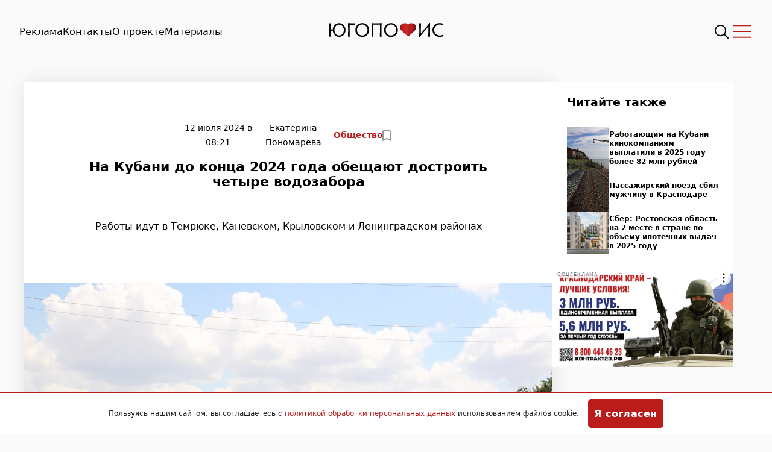

--- FILE ---
content_type: text/html; charset=UTF-8
request_url: https://www.yugopolis.ru/na-kubani-do-koncza-2024-goda-obeshhayut-dostroit-chetyre-vodozabora/
body_size: 17822
content:
<!doctype html>
<html lang="ru-RU">
<head>
    <meta charset="UTF-8">
    <meta http-equiv="X-UA-Compatible" content="IE=edge">
    <meta name="viewport" content="width=device-width, initial-scale=1">

    <script>window.yaContextCb = window.yaContextCb || []</script>
    <script src="https://yandex.ru/ads/system/context.js" async></script>

            <meta name="yandex-verification" content="dc64750e0f32ace5">

        <title>На Кубани до конца 2024 года обещают достроить четыре водозабора &#8212; Югополис</title><meta name="description" content="Работы идут в Темрюке, Каневском, Крыловском и Ленинградском районах"><link rel="canonical" href="https://www.yugopolis.ru/na-kubani-do-koncza-2024-goda-obeshhayut-dostroit-chetyre-vodozabora/">    
    <title>На Кубани до конца 2024 года обещают достроить четыре водозабора &#8212; Югополис</title>
<meta name='robots' content='max-image-preview:large' />
<link rel='dns-prefetch' href='//www.yugopolis.ru' />
<link rel='dns-prefetch' href='//s3.twcstorage.ru' />
<link rel="alternate" title="oEmbed (JSON)" type="application/json+oembed" href="https://www.yugopolis.ru/wp-json/oembed/1.0/embed?url=https%3A%2F%2Fwww.yugopolis.ru%2Fna-kubani-do-koncza-2024-goda-obeshhayut-dostroit-chetyre-vodozabora%2F" />
<link rel="alternate" title="oEmbed (XML)" type="text/xml+oembed" href="https://www.yugopolis.ru/wp-json/oembed/1.0/embed?url=https%3A%2F%2Fwww.yugopolis.ru%2Fna-kubani-do-koncza-2024-goda-obeshhayut-dostroit-chetyre-vodozabora%2F&#038;format=xml" />
<style id='wp-img-auto-sizes-contain-inline-css' type='text/css'>
img:is([sizes=auto i],[sizes^="auto," i]){contain-intrinsic-size:3000px 1500px}
/*# sourceURL=wp-img-auto-sizes-contain-inline-css */
</style>
<style id='wp-emoji-styles-inline-css' type='text/css'>

	img.wp-smiley, img.emoji {
		display: inline !important;
		border: none !important;
		box-shadow: none !important;
		height: 1em !important;
		width: 1em !important;
		margin: 0 0.07em !important;
		vertical-align: -0.1em !important;
		background: none !important;
		padding: 0 !important;
	}
/*# sourceURL=wp-emoji-styles-inline-css */
</style>
<style id='wp-block-library-inline-css' type='text/css'>
:root{--wp-block-synced-color:#7a00df;--wp-block-synced-color--rgb:122,0,223;--wp-bound-block-color:var(--wp-block-synced-color);--wp-editor-canvas-background:#ddd;--wp-admin-theme-color:#007cba;--wp-admin-theme-color--rgb:0,124,186;--wp-admin-theme-color-darker-10:#006ba1;--wp-admin-theme-color-darker-10--rgb:0,107,160.5;--wp-admin-theme-color-darker-20:#005a87;--wp-admin-theme-color-darker-20--rgb:0,90,135;--wp-admin-border-width-focus:2px}@media (min-resolution:192dpi){:root{--wp-admin-border-width-focus:1.5px}}.wp-element-button{cursor:pointer}:root .has-very-light-gray-background-color{background-color:#eee}:root .has-very-dark-gray-background-color{background-color:#313131}:root .has-very-light-gray-color{color:#eee}:root .has-very-dark-gray-color{color:#313131}:root .has-vivid-green-cyan-to-vivid-cyan-blue-gradient-background{background:linear-gradient(135deg,#00d084,#0693e3)}:root .has-purple-crush-gradient-background{background:linear-gradient(135deg,#34e2e4,#4721fb 50%,#ab1dfe)}:root .has-hazy-dawn-gradient-background{background:linear-gradient(135deg,#faaca8,#dad0ec)}:root .has-subdued-olive-gradient-background{background:linear-gradient(135deg,#fafae1,#67a671)}:root .has-atomic-cream-gradient-background{background:linear-gradient(135deg,#fdd79a,#004a59)}:root .has-nightshade-gradient-background{background:linear-gradient(135deg,#330968,#31cdcf)}:root .has-midnight-gradient-background{background:linear-gradient(135deg,#020381,#2874fc)}:root{--wp--preset--font-size--normal:16px;--wp--preset--font-size--huge:42px}.has-regular-font-size{font-size:1em}.has-larger-font-size{font-size:2.625em}.has-normal-font-size{font-size:var(--wp--preset--font-size--normal)}.has-huge-font-size{font-size:var(--wp--preset--font-size--huge)}.has-text-align-center{text-align:center}.has-text-align-left{text-align:left}.has-text-align-right{text-align:right}.has-fit-text{white-space:nowrap!important}#end-resizable-editor-section{display:none}.aligncenter{clear:both}.items-justified-left{justify-content:flex-start}.items-justified-center{justify-content:center}.items-justified-right{justify-content:flex-end}.items-justified-space-between{justify-content:space-between}.screen-reader-text{border:0;clip-path:inset(50%);height:1px;margin:-1px;overflow:hidden;padding:0;position:absolute;width:1px;word-wrap:normal!important}.screen-reader-text:focus{background-color:#ddd;clip-path:none;color:#444;display:block;font-size:1em;height:auto;left:5px;line-height:normal;padding:15px 23px 14px;text-decoration:none;top:5px;width:auto;z-index:100000}html :where(.has-border-color){border-style:solid}html :where([style*=border-top-color]){border-top-style:solid}html :where([style*=border-right-color]){border-right-style:solid}html :where([style*=border-bottom-color]){border-bottom-style:solid}html :where([style*=border-left-color]){border-left-style:solid}html :where([style*=border-width]){border-style:solid}html :where([style*=border-top-width]){border-top-style:solid}html :where([style*=border-right-width]){border-right-style:solid}html :where([style*=border-bottom-width]){border-bottom-style:solid}html :where([style*=border-left-width]){border-left-style:solid}html :where(img[class*=wp-image-]){height:auto;max-width:100%}:where(figure){margin:0 0 1em}html :where(.is-position-sticky){--wp-admin--admin-bar--position-offset:var(--wp-admin--admin-bar--height,0px)}@media screen and (max-width:600px){html :where(.is-position-sticky){--wp-admin--admin-bar--position-offset:0px}}

/*# sourceURL=wp-block-library-inline-css */
</style><style id='wp-block-paragraph-inline-css' type='text/css'>
.is-small-text{font-size:.875em}.is-regular-text{font-size:1em}.is-large-text{font-size:2.25em}.is-larger-text{font-size:3em}.has-drop-cap:not(:focus):first-letter{float:left;font-size:8.4em;font-style:normal;font-weight:100;line-height:.68;margin:.05em .1em 0 0;text-transform:uppercase}body.rtl .has-drop-cap:not(:focus):first-letter{float:none;margin-left:.1em}p.has-drop-cap.has-background{overflow:hidden}:root :where(p.has-background){padding:1.25em 2.375em}:where(p.has-text-color:not(.has-link-color)) a{color:inherit}p.has-text-align-left[style*="writing-mode:vertical-lr"],p.has-text-align-right[style*="writing-mode:vertical-rl"]{rotate:180deg}
/*# sourceURL=https://www.yugopolis.ru/wp-includes/blocks/paragraph/style.min.css */
</style>
<style id='global-styles-inline-css' type='text/css'>
:root{--wp--preset--aspect-ratio--square: 1;--wp--preset--aspect-ratio--4-3: 4/3;--wp--preset--aspect-ratio--3-4: 3/4;--wp--preset--aspect-ratio--3-2: 3/2;--wp--preset--aspect-ratio--2-3: 2/3;--wp--preset--aspect-ratio--16-9: 16/9;--wp--preset--aspect-ratio--9-16: 9/16;--wp--preset--color--black: #000000;--wp--preset--color--cyan-bluish-gray: #abb8c3;--wp--preset--color--white: #ffffff;--wp--preset--color--pale-pink: #f78da7;--wp--preset--color--vivid-red: #cf2e2e;--wp--preset--color--luminous-vivid-orange: #ff6900;--wp--preset--color--luminous-vivid-amber: #fcb900;--wp--preset--color--light-green-cyan: #7bdcb5;--wp--preset--color--vivid-green-cyan: #00d084;--wp--preset--color--pale-cyan-blue: #8ed1fc;--wp--preset--color--vivid-cyan-blue: #0693e3;--wp--preset--color--vivid-purple: #9b51e0;--wp--preset--gradient--vivid-cyan-blue-to-vivid-purple: linear-gradient(135deg,rgb(6,147,227) 0%,rgb(155,81,224) 100%);--wp--preset--gradient--light-green-cyan-to-vivid-green-cyan: linear-gradient(135deg,rgb(122,220,180) 0%,rgb(0,208,130) 100%);--wp--preset--gradient--luminous-vivid-amber-to-luminous-vivid-orange: linear-gradient(135deg,rgb(252,185,0) 0%,rgb(255,105,0) 100%);--wp--preset--gradient--luminous-vivid-orange-to-vivid-red: linear-gradient(135deg,rgb(255,105,0) 0%,rgb(207,46,46) 100%);--wp--preset--gradient--very-light-gray-to-cyan-bluish-gray: linear-gradient(135deg,rgb(238,238,238) 0%,rgb(169,184,195) 100%);--wp--preset--gradient--cool-to-warm-spectrum: linear-gradient(135deg,rgb(74,234,220) 0%,rgb(151,120,209) 20%,rgb(207,42,186) 40%,rgb(238,44,130) 60%,rgb(251,105,98) 80%,rgb(254,248,76) 100%);--wp--preset--gradient--blush-light-purple: linear-gradient(135deg,rgb(255,206,236) 0%,rgb(152,150,240) 100%);--wp--preset--gradient--blush-bordeaux: linear-gradient(135deg,rgb(254,205,165) 0%,rgb(254,45,45) 50%,rgb(107,0,62) 100%);--wp--preset--gradient--luminous-dusk: linear-gradient(135deg,rgb(255,203,112) 0%,rgb(199,81,192) 50%,rgb(65,88,208) 100%);--wp--preset--gradient--pale-ocean: linear-gradient(135deg,rgb(255,245,203) 0%,rgb(182,227,212) 50%,rgb(51,167,181) 100%);--wp--preset--gradient--electric-grass: linear-gradient(135deg,rgb(202,248,128) 0%,rgb(113,206,126) 100%);--wp--preset--gradient--midnight: linear-gradient(135deg,rgb(2,3,129) 0%,rgb(40,116,252) 100%);--wp--preset--font-size--small: 13px;--wp--preset--font-size--medium: 20px;--wp--preset--font-size--large: 36px;--wp--preset--font-size--x-large: 42px;--wp--preset--spacing--20: 0.44rem;--wp--preset--spacing--30: 0.67rem;--wp--preset--spacing--40: 1rem;--wp--preset--spacing--50: 1.5rem;--wp--preset--spacing--60: 2.25rem;--wp--preset--spacing--70: 3.38rem;--wp--preset--spacing--80: 5.06rem;--wp--preset--shadow--natural: 6px 6px 9px rgba(0, 0, 0, 0.2);--wp--preset--shadow--deep: 12px 12px 50px rgba(0, 0, 0, 0.4);--wp--preset--shadow--sharp: 6px 6px 0px rgba(0, 0, 0, 0.2);--wp--preset--shadow--outlined: 6px 6px 0px -3px rgb(255, 255, 255), 6px 6px rgb(0, 0, 0);--wp--preset--shadow--crisp: 6px 6px 0px rgb(0, 0, 0);}:where(.is-layout-flex){gap: 0.5em;}:where(.is-layout-grid){gap: 0.5em;}body .is-layout-flex{display: flex;}.is-layout-flex{flex-wrap: wrap;align-items: center;}.is-layout-flex > :is(*, div){margin: 0;}body .is-layout-grid{display: grid;}.is-layout-grid > :is(*, div){margin: 0;}:where(.wp-block-columns.is-layout-flex){gap: 2em;}:where(.wp-block-columns.is-layout-grid){gap: 2em;}:where(.wp-block-post-template.is-layout-flex){gap: 1.25em;}:where(.wp-block-post-template.is-layout-grid){gap: 1.25em;}.has-black-color{color: var(--wp--preset--color--black) !important;}.has-cyan-bluish-gray-color{color: var(--wp--preset--color--cyan-bluish-gray) !important;}.has-white-color{color: var(--wp--preset--color--white) !important;}.has-pale-pink-color{color: var(--wp--preset--color--pale-pink) !important;}.has-vivid-red-color{color: var(--wp--preset--color--vivid-red) !important;}.has-luminous-vivid-orange-color{color: var(--wp--preset--color--luminous-vivid-orange) !important;}.has-luminous-vivid-amber-color{color: var(--wp--preset--color--luminous-vivid-amber) !important;}.has-light-green-cyan-color{color: var(--wp--preset--color--light-green-cyan) !important;}.has-vivid-green-cyan-color{color: var(--wp--preset--color--vivid-green-cyan) !important;}.has-pale-cyan-blue-color{color: var(--wp--preset--color--pale-cyan-blue) !important;}.has-vivid-cyan-blue-color{color: var(--wp--preset--color--vivid-cyan-blue) !important;}.has-vivid-purple-color{color: var(--wp--preset--color--vivid-purple) !important;}.has-black-background-color{background-color: var(--wp--preset--color--black) !important;}.has-cyan-bluish-gray-background-color{background-color: var(--wp--preset--color--cyan-bluish-gray) !important;}.has-white-background-color{background-color: var(--wp--preset--color--white) !important;}.has-pale-pink-background-color{background-color: var(--wp--preset--color--pale-pink) !important;}.has-vivid-red-background-color{background-color: var(--wp--preset--color--vivid-red) !important;}.has-luminous-vivid-orange-background-color{background-color: var(--wp--preset--color--luminous-vivid-orange) !important;}.has-luminous-vivid-amber-background-color{background-color: var(--wp--preset--color--luminous-vivid-amber) !important;}.has-light-green-cyan-background-color{background-color: var(--wp--preset--color--light-green-cyan) !important;}.has-vivid-green-cyan-background-color{background-color: var(--wp--preset--color--vivid-green-cyan) !important;}.has-pale-cyan-blue-background-color{background-color: var(--wp--preset--color--pale-cyan-blue) !important;}.has-vivid-cyan-blue-background-color{background-color: var(--wp--preset--color--vivid-cyan-blue) !important;}.has-vivid-purple-background-color{background-color: var(--wp--preset--color--vivid-purple) !important;}.has-black-border-color{border-color: var(--wp--preset--color--black) !important;}.has-cyan-bluish-gray-border-color{border-color: var(--wp--preset--color--cyan-bluish-gray) !important;}.has-white-border-color{border-color: var(--wp--preset--color--white) !important;}.has-pale-pink-border-color{border-color: var(--wp--preset--color--pale-pink) !important;}.has-vivid-red-border-color{border-color: var(--wp--preset--color--vivid-red) !important;}.has-luminous-vivid-orange-border-color{border-color: var(--wp--preset--color--luminous-vivid-orange) !important;}.has-luminous-vivid-amber-border-color{border-color: var(--wp--preset--color--luminous-vivid-amber) !important;}.has-light-green-cyan-border-color{border-color: var(--wp--preset--color--light-green-cyan) !important;}.has-vivid-green-cyan-border-color{border-color: var(--wp--preset--color--vivid-green-cyan) !important;}.has-pale-cyan-blue-border-color{border-color: var(--wp--preset--color--pale-cyan-blue) !important;}.has-vivid-cyan-blue-border-color{border-color: var(--wp--preset--color--vivid-cyan-blue) !important;}.has-vivid-purple-border-color{border-color: var(--wp--preset--color--vivid-purple) !important;}.has-vivid-cyan-blue-to-vivid-purple-gradient-background{background: var(--wp--preset--gradient--vivid-cyan-blue-to-vivid-purple) !important;}.has-light-green-cyan-to-vivid-green-cyan-gradient-background{background: var(--wp--preset--gradient--light-green-cyan-to-vivid-green-cyan) !important;}.has-luminous-vivid-amber-to-luminous-vivid-orange-gradient-background{background: var(--wp--preset--gradient--luminous-vivid-amber-to-luminous-vivid-orange) !important;}.has-luminous-vivid-orange-to-vivid-red-gradient-background{background: var(--wp--preset--gradient--luminous-vivid-orange-to-vivid-red) !important;}.has-very-light-gray-to-cyan-bluish-gray-gradient-background{background: var(--wp--preset--gradient--very-light-gray-to-cyan-bluish-gray) !important;}.has-cool-to-warm-spectrum-gradient-background{background: var(--wp--preset--gradient--cool-to-warm-spectrum) !important;}.has-blush-light-purple-gradient-background{background: var(--wp--preset--gradient--blush-light-purple) !important;}.has-blush-bordeaux-gradient-background{background: var(--wp--preset--gradient--blush-bordeaux) !important;}.has-luminous-dusk-gradient-background{background: var(--wp--preset--gradient--luminous-dusk) !important;}.has-pale-ocean-gradient-background{background: var(--wp--preset--gradient--pale-ocean) !important;}.has-electric-grass-gradient-background{background: var(--wp--preset--gradient--electric-grass) !important;}.has-midnight-gradient-background{background: var(--wp--preset--gradient--midnight) !important;}.has-small-font-size{font-size: var(--wp--preset--font-size--small) !important;}.has-medium-font-size{font-size: var(--wp--preset--font-size--medium) !important;}.has-large-font-size{font-size: var(--wp--preset--font-size--large) !important;}.has-x-large-font-size{font-size: var(--wp--preset--font-size--x-large) !important;}
/*# sourceURL=global-styles-inline-css */
</style>

<style id='classic-theme-styles-inline-css' type='text/css'>
/*! This file is auto-generated */
.wp-block-button__link{color:#fff;background-color:#32373c;border-radius:9999px;box-shadow:none;text-decoration:none;padding:calc(.667em + 2px) calc(1.333em + 2px);font-size:1.125em}.wp-block-file__button{background:#32373c;color:#fff;text-decoration:none}
/*# sourceURL=/wp-includes/css/classic-themes.min.css */
</style>
<!-- <link rel='stylesheet' id='monster-fancybox-style-css' href='https://www.yugopolis.ru/wp-content/plugins/monster-gallery/assets/css/jquery.fancybox.min.css?ver=3.0.0' type='text/css' media='all' /> -->
<!-- <link rel='stylesheet' id='monster-flickity-style-css' href='https://www.yugopolis.ru/wp-content/plugins/monster-gallery/assets/css/flickity.min.css?ver=3.0.0' type='text/css' media='all' /> -->
<!-- <link rel='stylesheet' id='monster-gallery-style-css' href='https://www.yugopolis.ru/wp-content/plugins/monster-gallery/assets/css/style.css?ver=2.0.1' type='text/css' media='all' /> -->
<!-- <link rel='stylesheet' id='theme-style-css' href='https://www.yugopolis.ru/wp-content/themes/theme/style.css?ver=1769632214' type='text/css' media='all' /> -->
<!-- <link rel='stylesheet' id='theme-ref-style-css' href='https://www.yugopolis.ru/wp-content/themes/theme/style_ref.css?ver=6.9' type='text/css' media='all' /> -->
<link rel="stylesheet" type="text/css" href="//www.yugopolis.ru/wp-content/cache/wpfc-minified/qwhlew4b/bq1li.css" media="all"/>
<script src='//www.yugopolis.ru/wp-content/cache/wpfc-minified/6okgf52l/bq1li.js' type="text/javascript"></script>
<!-- <script type="text/javascript" src="https://www.yugopolis.ru/wp-includes/js/jquery/jquery.min.js?ver=3.7.1" id="jquery-core-js"></script> -->
<!-- <script type="text/javascript" src="https://www.yugopolis.ru/wp-includes/js/jquery/jquery-migrate.min.js?ver=3.4.1" id="jquery-migrate-js"></script> -->
<link rel="https://api.w.org/" href="https://www.yugopolis.ru/wp-json/" /><link rel="alternate" title="JSON" type="application/json" href="https://www.yugopolis.ru/wp-json/wp/v2/posts/116354" /><link rel="EditURI" type="application/rsd+xml" title="RSD" href="https://www.yugopolis.ru/xmlrpc.php?rsd" />
<meta name="generator" content="WordPress 6.9" />
<link rel="canonical" href="https://www.yugopolis.ru/na-kubani-do-koncza-2024-goda-obeshhayut-dostroit-chetyre-vodozabora/" />
<link rel='shortlink' href='https://www.yugopolis.ru/?p=116354' />
		<meta name="zen-verification" content="RcmgWyCMnpTEa9jFPbaJkpiv60xLjj2p1NmmU4g5HunXlOxxOS2vdu0EsDmylkMW" />
		<link rel="icon" href="https://s3.twcstorage.ru/9aac1db3-51de348e-e5c6-45b5-9090-e9abae6e2936/yugopolis/uploads/2023/05/cropped-yugopolis-icon-437x437.png" sizes="32x32" />
<link rel="icon" href="https://s3.twcstorage.ru/9aac1db3-51de348e-e5c6-45b5-9090-e9abae6e2936/yugopolis/uploads/2023/05/cropped-yugopolis-icon-437x437.png" sizes="192x192" />
<link rel="apple-touch-icon" href="https://s3.twcstorage.ru/9aac1db3-51de348e-e5c6-45b5-9090-e9abae6e2936/yugopolis/uploads/2023/05/cropped-yugopolis-icon-437x437.png" />
<meta name="msapplication-TileImage" content="https://s3.twcstorage.ru/9aac1db3-51de348e-e5c6-45b5-9090-e9abae6e2936/yugopolis/uploads/2023/05/cropped-yugopolis-icon-437x437.png" />
</head>
<body class="wp-singular post-template-default single single-post postid-116354 single-format-standard wp-theme-theme" class="page page-articles">
<header class="header" id="header">
    <div class="header__menu"><li id="menu-item-20" class="menu-item menu-item-type-post_type menu-item-object-page menu-item-20"><a alt="Реклама" href="https://www.yugopolis.ru/advertising/">Реклама</a></li>
<li id="menu-item-21" class="menu-item menu-item-type-post_type menu-item-object-page menu-item-21"><a alt="Контакты" href="https://www.yugopolis.ru/contacts/">Контакты</a></li>
<li id="menu-item-10" class="menu-item menu-item-type-post_type menu-item-object-page menu-item-10"><a alt="О проекте" href="https://www.yugopolis.ru/about/">О проекте</a></li>
<li id="menu-item-136172" class="menu-item menu-item-type-post_type menu-item-object-page menu-item-136172"><a alt="Материалы" href="https://www.yugopolis.ru/materials/">Материалы</a></li>
</div>    <div class="header__logo">
        <a href="https://www.yugopolis.ru">
            <img src="https://www.yugopolis.ru/wp-content/themes/theme/images/logo-yp.svg" alt="Югополис">
        </a>
    </div>
    <div class="header__actions">
        <img src="https://www.yugopolis.ru/wp-content/themes/theme/images/icn-search.svg" alt="Поиск" class="search_icon"
             id="searchIcon">
        <img src="https://www.yugopolis.ru/wp-content/themes/theme/images/icn-burger.svg" alt="Меню" class="burger_icon"
             id="burgerIcon">
    </div>
</header>

<div class="nav" style="height: 100%;" id="navContainer">
    <div class="nav__menu">
        <div class="nav__menu_social tooltip-top">
            <h5>Читайте нас</h5>
            <div class="nav__menu_social__buttons">
                                <a href="" target="_blank" class="social-widget__item">
                    <img src="https://www.yugopolis.ru/wp-content/themes/theme/images/icn-dzen-white.svg" alt="Дзен">
                </a>
                <a href="" target="_blank" class="social-widget__item">
                    <img src="https://www.yugopolis.ru/wp-content/themes/theme/images/icn-vk-white.svg" alt="Вконтакте">
                </a>
                <a href="" target="_blank" class="social-widget__item">
                    <img src="https://www.yugopolis.ru/wp-content/themes/theme/images/icn-tg-white.svg" alt="Телеграм">
                </a>
                <a href="" target="_blank" class="social-widget__item">
                    <img src="https://www.yugopolis.ru/wp-content/themes/theme/images/icn-ok-white.svg" alt="Одноклассники">
                </a>
            </div>
        </div>
    </div>
    <div class="nav__categories">
        <div class="nav__categories_menu">
            <li id="menu-item-368710" class="menu-item menu-item-type-taxonomy menu-item-object-category current-post-ancestor current-menu-parent current-post-parent menu-item-368710"><a alt="Общество" href="https://www.yugopolis.ru/category/society/">Общество</a></li>
<li id="menu-item-322801" class="menu-item menu-item-type-taxonomy menu-item-object-category menu-item-322801"><a alt="В Мире" href="https://www.yugopolis.ru/category/worldwide/">В Мире</a></li>
<li id="menu-item-322802" class="menu-item menu-item-type-taxonomy menu-item-object-category menu-item-322802"><a alt="Город" href="https://www.yugopolis.ru/category/city/">Город</a></li>
<li id="menu-item-322803" class="menu-item menu-item-type-taxonomy menu-item-object-category menu-item-322803"><a alt="Культура" href="https://www.yugopolis.ru/category/culture/">Культура</a></li>
<li id="menu-item-322804" class="menu-item menu-item-type-taxonomy menu-item-object-category menu-item-322804"><a alt="Люди" href="https://www.yugopolis.ru/category/people/">Люди</a></li>
<li id="menu-item-322948" class="menu-icon-special menu-item menu-item-type-taxonomy menu-item-object-category menu-item-322948"><span class="menu-icon"><svg width="60" height="24" viewBox="0 0 60 24" fill="none" xmlns="http://www.w3.org/2000/svg">
<path d="M19.6924 0L12.2406 9.47408H5.296V0H0V23.4162H6.78553L14.5032 13.6111H21.3477V23.4162H26.6442V0H19.6924Z" fill="#FA4616"/>
<path d="M53.0481 0L45.5964 9.47408H38.6517V0H33.3557V23.4162H40.1412L47.8589 13.6111H54.7034V23.4162H60V0H53.0481Z" fill="#FA4616"/>
</svg>
</span> <a alt="в городе" href="https://www.yugopolis.ru/category/ii-v-gorode/">в городе</a></li>
<li id="menu-item-322805" class="menu-item menu-item-type-taxonomy menu-item-object-category menu-item-322805"><a alt="Наука и Техника" href="https://www.yugopolis.ru/category/nauka-i-tehnika/">Наука и Техника</a></li>
<li id="menu-item-322806" class="menu-item menu-item-type-taxonomy menu-item-object-category menu-item-322806"><a alt="Политика" href="https://www.yugopolis.ru/category/politics/">Политика</a></li>
<li id="menu-item-322807" class="menu-item menu-item-type-taxonomy menu-item-object-category menu-item-322807"><a alt="Происшествия" href="https://www.yugopolis.ru/category/incidents/">Происшествия</a></li>
<li id="menu-item-322808" class="menu-item menu-item-type-taxonomy menu-item-object-category menu-item-322808"><a alt="Ситуация" href="https://www.yugopolis.ru/category/situation/">Ситуация</a></li>
<li id="menu-item-322809" class="menu-item menu-item-type-taxonomy menu-item-object-category menu-item-322809"><a alt="Спорт" href="https://www.yugopolis.ru/category/sport/">Спорт</a></li>
<li id="menu-item-322810" class="menu-item menu-item-type-taxonomy menu-item-object-category menu-item-322810"><a alt="Экономика" href="https://www.yugopolis.ru/category/economy/">Экономика</a></li>
        </div>
    </div>
</div>
<div class="search-overlay" id="searchOverlayContainer">
    <div class="search-overlay__wrapper">
        <img src="https://www.yugopolis.ru/wp-content/themes/theme/images/icn-search-close.svg" alt="Закрыть"
             id="searchOverlayCloseBtn">
        <form action="https://www.yugopolis.ru" class="search-overlay__form" id="searchOverlayForm" role="search">
            <input type="text" name="s" placeholder="Введите ваш запрос..." id="searchOverlaySearchInput" required>
            <button type="submit">
                <img src="https://www.yugopolis.ru/wp-content/themes/theme/images/icn-search.svg" alt="Поиск" class="search_icon"
                     id="searchOverlaySearchButton">
            </button>
        </form>
    </div>
</div>    <main class="main">
        <div class="container">
            <div class="layout layout-single">
                <div class="content">
                    <div class="news-header">
                        
                        <div class="statusbar">
    <div class="statusbar__date">
        12 июля 2024 в 08:21    </div>

    <div class="statusbar_date">
                <a href="https://www.yugopolis.ru/author/ponomareva/" target="_blank" rel="noopener noreferrer">Екатерина Пономарёва</a>
            </div>

    <div class="statusbar__tags">
                            <a href="https://www.yugopolis.ru/category/society/">
                Общество            </a>
            </div>

    <div class="statusbar__bookmark">
        <input type="checkbox">
        <span class="checkmark"></span>
    </div>

</div>
<h1 class="news-header__heading">
    На Кубани до конца 2024 года обещают достроить четыре водозабора</h1>
<p style="color:#dadada;">
    
    </p>
<p class="news-header__excerpt">
    Работы идут в Темрюке, Каневском, Крыловском и Ленинградском районах</p>
<div class="news-header__image">
            <img width="2560" height="1706" src="https://s3.twcstorage.ru/9aac1db3-51de348e-e5c6-45b5-9090-e9abae6e2936/yugopolis/uploads/2024/07/8o1b39fpeofamz9ina5efdwq3uh6cl69.jpg" class="attachment-post-thumbnail size-post-thumbnail wp-post-image" alt="" decoding="async" fetchpriority="high" srcset="https://s3.twcstorage.ru/9aac1db3-51de348e-e5c6-45b5-9090-e9abae6e2936/yugopolis/uploads/2024/07/8o1b39fpeofamz9ina5efdwq3uh6cl69.jpg 2560w, https://s3.twcstorage.ru/9aac1db3-51de348e-e5c6-45b5-9090-e9abae6e2936/yugopolis/uploads/2024/07/8o1b39fpeofamz9ina5efdwq3uh6cl69-656x437.jpg 656w, https://s3.twcstorage.ru/9aac1db3-51de348e-e5c6-45b5-9090-e9abae6e2936/yugopolis/uploads/2024/07/8o1b39fpeofamz9ina5efdwq3uh6cl69-1024x682.jpg 1024w, https://s3.twcstorage.ru/9aac1db3-51de348e-e5c6-45b5-9090-e9abae6e2936/yugopolis/uploads/2024/07/8o1b39fpeofamz9ina5efdwq3uh6cl69-768x512.jpg 768w, https://s3.twcstorage.ru/9aac1db3-51de348e-e5c6-45b5-9090-e9abae6e2936/yugopolis/uploads/2024/07/8o1b39fpeofamz9ina5efdwq3uh6cl69-1536x1024.jpg 1536w, https://s3.twcstorage.ru/9aac1db3-51de348e-e5c6-45b5-9090-e9abae6e2936/yugopolis/uploads/2024/07/8o1b39fpeofamz9ina5efdwq3uh6cl69-2048x1365.jpg 2048w" sizes="(max-width: 2560px) 100vw, 2560px" />            
</div>

<div class="news-header__thecontent post_content">
    
<p>До конца 2024 года в Краснодарском крае планируют достроить водозаборы в Темрюке, Каневском, Крыловском и Ленинградском районах. Их предшественники проработали более 50 лет.&nbsp; Губернатор Вениамин Кондратьев сообщил, что после введения новых водозаборов в строй питьевой водой будут обеспечены почти 135 тысяч человек.</p>



<p>Работы идут по федеральной программе “Чистая вода”. В рамках этой программы на Кубани уже построили возозаборы в Новокубанске, Белореченске и Горячем Ключе. По официальным данным, качество водоснабжения улучшилось для более 100 тысяч жителей Кубани.</p>
</div>

<style>
    .news-header__thecontent figure:first-child {
        display: none;
    }

    .news-header__thecontent .wp-block-image img {
        width: auto;
    }

    .news-header__thecontent p {
        padding: 6px 15%;
    }

    .news-header__excerpt {
        padding: 0 10% 64px;
    }
</style><!-- TODO -->                        <h4 style="margin-top:4em;">Подписаться на нас</h4>
                        <div class="social social__black_xs tooltip-top">
                                                        <a href="https://dzen.ru/yugopolis" target="_blank" class="social-widget__item">
                                <img src="https://www.yugopolis.ru/wp-content/themes/theme/images/icn-dzen-red.svg" alt="Дзен">
                            </a>
                            <a href="https://vk.com/yugopolis" target="_blank" class="social-widget__item">
                                <img src="https://www.yugopolis.ru/wp-content/themes/theme/images/icn-vk-red.svg" alt="Вконтакте">
                            </a>
                            <a href="https://t.me/+bBDfBZIk2dhmODky" target="_blank" class="social-widget__item">
                                <img src="https://www.yugopolis.ru/wp-content/themes/theme/images/icn-tg-red.svg" alt="Телеграм">
                            </a>
                            <a href="https://ok.ru/krdnews" target="_blank" class="social-widget__item">

                                <img src="https://www.yugopolis.ru/wp-content/themes/theme/images/icn-ok-red.svg"
                                     alt="Одноклассники">
                            </a>
                        </div>
                        <div style="margin-bottom: 2em;">
                            <a href="https://www.yugopolis.ru/allposts/" class="btn">Больше новостей</a>
                        </div>
                    </div>
                </div>
                
<style>
	.read-also-widget__item-title {
		font-size: 12px;
		line-height: 1;
		/* font-weight: 100; */
		line-height: 1.3;
	}
</style> <!-- TODO: -->

<div class="sidebar">
    <div class="sidebar__content sidebar__content--sticky">
        <div class="read-also-widget">
            <h2 class="read-also-widget__title">Читайте также</h2>
            <div class="read-also-widget__items">
									<a class="read-also-widget__item" href="https://www.yugopolis.ru/rabotayushhim-na-kubani-kinokompaniyam-vyplatili-v-2025-godu-bolee-82-mln-rublej/">
						<img width="775" height="437" src="https://s3.twcstorage.ru/9aac1db3-51de348e-e5c6-45b5-9090-e9abae6e2936/yugopolis/uploads/2026/01/photo_5462955301528080981_y-775x437.jpg" class="attachment-thumbnail size-thumbnail wp-post-image" alt="" decoding="async" />						<h3 class="read-also-widget__item-title">Работающим на Кубани кинокомпаниям выплатили в 2025 году более 82 млн рублей</h3>
					</a>					
									<a class="read-also-widget__item" href="https://www.yugopolis.ru/passazhirskij-poezd-sbil-muzhchinu-v-krasnodare/">
						<img width="775" height="437" src="https://s3.twcstorage.ru/9aac1db3-51de348e-e5c6-45b5-9090-e9abae6e2936/yugopolis/uploads/2025/01/image-2025-01-17-210754-775x437.jpg" class="attachment-thumbnail size-thumbnail wp-post-image" alt="" decoding="async" />						<h3 class="read-also-widget__item-title">Пассажирский поезд сбил мужчину в Краснодаре</h3>
					</a>					
									<a class="read-also-widget__item" href="https://www.yugopolis.ru/sber-rostovskaya-oblast-na-2-meste-v-strane-po-obyomu-ipotechnyh-vydach-v-2025-godu/">
						<img width="775" height="437" src="https://s3.twcstorage.ru/9aac1db3-51de348e-e5c6-45b5-9090-e9abae6e2936/yugopolis/uploads/2026/01/ipoteka_foto-sgenerirovano-nejrosetyu-gigachat-ot-sbera24-775x437.jpeg" class="attachment-thumbnail size-thumbnail wp-post-image" alt="" decoding="async" loading="lazy" />						<h3 class="read-also-widget__item-title">Сбер: Ростовская область на 2 месте в стране по объёму ипотечных выдач в 2025 году</h3>
					</a>					
				            </div>
        </div>

        <!--AdFox START-->
        <!--Площадка: Югополис / Сайдбар / Первый-->
        <div id="adfox_176276493061984386"></div>
        <script>
            window.yaContextCb.push(()=>{
                Ya.adfoxCode.create({
                    ownerId: 316958,
                    containerId: 'adfox_176276493061984386',
                    params: {
                        p1: 'dkzmm',
                        p2: 'p'
                    }
                })
            })
        </script>

        <!--Площадка: Югополис / Сайдбар / Второй-->
        <div id="adfox_176276495550654386"></div>
        <script>
            window.yaContextCb.push(()=>{
                Ya.adfoxCode.create({
                    ownerId: 316958,
                    containerId: 'adfox_176276495550654386',
                    params: {
                        p1: 'dkzml',
                        p2: 'p'
                    }
                })
            })
        </script>

        <!--Площадка: Югополис / Сайдбар / Третий-->
        <div id="adfox_176276394567844386"></div>
        <script>
            window.yaContextCb.push(()=>{
                Ya.adfoxCode.create({
                    ownerId: 316958,
                    containerId: 'adfox_176276394567844386',
                    params: {
                        p1: 'dkzhr',
                        p2: 'p'
                    }
                })
            })
        </script>

    </div>
</div>                
<style>
    .news-widget__item:first-of-type {
        border-top: none;
    }
</style><!-- TODO: -->

<div class="recommendations">
    <div class="recommendations__heading">
        <h4>
            <span>Читайте</span>
            <span>также</span>
        </h4>
    </div>
        
    <div class="news-widget">
        

                
            <div class="news-widget__item">
                <div class="news-widget__item-date">
                    Четверг 29 января, 2026                </div>
                <a href="https://www.yugopolis.ru/v-krasnodare-iz-za-avarii-bez-otopleniya-ostalis-5-zhilyh-mnogoetazhek/" class="news-widget__item-link">
                    В Краснодаре из-за аварии без отопления остались 5 жилых многоэтажек                    
                </a>
            </div>
        
        
            <div class="news-widget__item">
                <div class="news-widget__item-date">
                    Четверг 29 января, 2026                </div>
                <a href="https://www.yugopolis.ru/tramp-ya-lichno-poprosil-putina-ne-nanosit-udary-po-gorodam-ukrainy-v-techenie-nedeli/" class="news-widget__item-link">
                    Трамп: я лично попросил Путина не наносить удары по городам Украины в течение недели                    
                </a>
            </div>
        
        
            <div class="news-widget__item">
                <div class="news-widget__item-date">
                    Четверг 29 января, 2026                </div>
                <a href="https://www.yugopolis.ru/eksperty-rasskazali-pochemu-na-kubani-proizvoditsya-bolshe-vina-chem-prodaetsya/" class="news-widget__item-link">
                    Эксперты рассказали, почему на Кубани производится больше вина, чем продается                    
                </a>
            </div>
        
                    </div>
</div>
                
                                    <div class="post-sequence" style="margin-top: 2em;">
                                                    <div class="content">
                                <div class="news-header">
                                    <div class="statusbar">
    <div class="statusbar__date">
        Вчера, 21:32    </div>

    <div class="statusbar_date">
                <a href="https://www.yugopolis.ru/author/babkina/" target="_blank" rel="noopener noreferrer">Анастасия Бабкина</a>
            </div>

    <div class="statusbar__tags">
                            <a href="https://www.yugopolis.ru/category/city/">
                Город            </a>
            </div>

    <div class="statusbar__bookmark">
        <input type="checkbox">
        <span class="checkmark"></span>
    </div>

</div>
<h1 class="news-header__heading">
    В Краснодаре из-за аварии без отопления остались 5 жилых многоэтажек</h1>
<p style="color:#dadada;">
    
    </p>
<p class="news-header__excerpt">
    И ещё 20 административных зданий</p>
<div class="news-header__image">
            <img width="1280" height="850" src="https://s3.twcstorage.ru/9aac1db3-51de348e-e5c6-45b5-9090-e9abae6e2936/yugopolis/uploads/2024/12/radiator-250558_1280.jpg" class="attachment-post-thumbnail size-post-thumbnail wp-post-image" alt="" decoding="async" loading="lazy" srcset="https://s3.twcstorage.ru/9aac1db3-51de348e-e5c6-45b5-9090-e9abae6e2936/yugopolis/uploads/2024/12/radiator-250558_1280.jpg 1280w, https://s3.twcstorage.ru/9aac1db3-51de348e-e5c6-45b5-9090-e9abae6e2936/yugopolis/uploads/2024/12/radiator-250558_1280-658x437.jpg 658w, https://s3.twcstorage.ru/9aac1db3-51de348e-e5c6-45b5-9090-e9abae6e2936/yugopolis/uploads/2024/12/radiator-250558_1280-1024x680.jpg 1024w, https://s3.twcstorage.ru/9aac1db3-51de348e-e5c6-45b5-9090-e9abae6e2936/yugopolis/uploads/2024/12/radiator-250558_1280-768x510.jpg 768w" sizes="auto, (max-width: 1280px) 100vw, 1280px" />        Фото: pixabay.com    
</div>

<div class="news-header__thecontent post_content">
    
<p>Вечером 29 января в Краснодаре произошла авария на тепловой магистрали около ул. Красной, 59. Отопление перестало поступать в пять жилых многоэтажек: ул. Красная, 41, 43; ул. Гоголя, 64, 65б; ул. Карасунская, 72. Также подачу тепла приостановили в 20 административных зданий на ул. Гимназической, Красной, Гоголя, Рашпилевской, Карасунской и Чапаева.</p>



<p>Ведутся ремонтные работы, <a href="https://t.me/HotNewsKte/467">сообщили</a> в пресс-службе «Краснодартеплоэнерго». Когда планируется завершить ремонт и вернуть отопление потребителям, пока неизвестно.</p>



<p>Напомним, <a href="https://www.yugopolis.ru/v-krasnodare-doma-v-mikrorajone-gidrostroitelej-ostalis-bez-tepla-i-goryachej-vody/">21 января</a> в Краснодаре произошёл прорыв на подземной тепломагистрали, из-за чего пять домов в микрорайоне Гидростроителей остались без отопления и горячей воды.</p>
</div>

<style>
    .news-header__thecontent figure:first-child {
        display: none;
    }

    .news-header__thecontent .wp-block-image img {
        width: auto;
    }

    .news-header__thecontent p {
        padding: 6px 15%;
    }

    .news-header__excerpt {
        padding: 0 10% 64px;
    }
</style><!-- TODO -->                                </div>
                            </div>
                                                    <div class="content">
                                <div class="news-header">
                                    <div class="statusbar">
    <div class="statusbar__date">
        Вчера, 20:25    </div>

    <div class="statusbar_date">
                <a href="https://www.yugopolis.ru/author/babkina/" target="_blank" rel="noopener noreferrer">Анастасия Бабкина</a>
            </div>

    <div class="statusbar__tags">
                            <a href="https://www.yugopolis.ru/category/politics/">
                Политика            </a>
            </div>

    <div class="statusbar__bookmark">
        <input type="checkbox">
        <span class="checkmark"></span>
    </div>

</div>
<h1 class="news-header__heading">
    Трамп: я лично попросил Путина не наносить удары по городам Украины в течение недели</h1>
<p style="color:#dadada;">
    
    </p>
<p class="news-header__excerpt">
    "Он согласился"</p>
<div class="news-header__image">
            <img width="1835" height="1035" src="https://s3.twcstorage.ru/9aac1db3-51de348e-e5c6-45b5-9090-e9abae6e2936/yugopolis/uploads/2025/02/1-4.jpg" class="attachment-post-thumbnail size-post-thumbnail wp-post-image" alt="" decoding="async" loading="lazy" srcset="https://s3.twcstorage.ru/9aac1db3-51de348e-e5c6-45b5-9090-e9abae6e2936/yugopolis/uploads/2025/02/1-4.jpg 1835w, https://s3.twcstorage.ru/9aac1db3-51de348e-e5c6-45b5-9090-e9abae6e2936/yugopolis/uploads/2025/02/1-4-775x437.jpg 775w, https://s3.twcstorage.ru/9aac1db3-51de348e-e5c6-45b5-9090-e9abae6e2936/yugopolis/uploads/2025/02/1-4-1024x578.jpg 1024w, https://s3.twcstorage.ru/9aac1db3-51de348e-e5c6-45b5-9090-e9abae6e2936/yugopolis/uploads/2025/02/1-4-768x433.jpg 768w, https://s3.twcstorage.ru/9aac1db3-51de348e-e5c6-45b5-9090-e9abae6e2936/yugopolis/uploads/2025/02/1-4-1536x866.jpg 1536w" sizes="auto, (max-width: 1835px) 100vw, 1835px" />        Дональд Трамп, официальный президентский портрет. Фото: whitehouse.gov / Дэниел Торок    
</div>

<div class="news-header__thecontent post_content">
    
<p>Президент США Дональд Трамп заявил, что лично попросил президента РФ Владимира Путина не наносить удары по Киеву и другим городам Украины в течение недели из-за холодной погоды. Об этом он рассказал на заседании правительства в Белом доме.</p>



<p>"Он [Путин] согласился это сделать", - <a href="https://www.youtube.com/watch?v=lT62rXuOAh4">сказал</a> Трамп, отметив, что очень доволен таким результатом, хотя многие (он не уточнил, кто именно) высказывали скепсис по этому поводу.</p>



<p>Кроме того, президент США заявил, что в переговорах об урегулировании конфликта между РФ и Украиной наблюдается большой прогресс.</p>



<p>Напомним, сегодня, 29 января российские и украинские провоенные Telegram-каналы сообщили о якобы достигнутом между РФ и Украиной договоре об "энергетическом перемирии". По их данным, такая договорённость была заключена на переговорах в Абу-Даби: РФ и Украина на время прекращают удары по объектам энергетики друг друга. Договор о прекращении ударов, предположительно, вступил в силу в ночь на 29 января или рано утром: якобы войска уже получили соответствующий приказ. В Кремле <a href="https://www.yugopolis.ru/v-kremle-ne-stali-kommentirovat-informacziyu-ob-energeticheskom-peremirii-mezhdu-rf-i-ukrainoj/">отказались</a> комментировать эту информацию. Украинская сторона также не делала официальных заявлений об "энергетическом перемирии". В европейской части России и в Украине в начале февраля ожидается новая волна сильных морозов до -25 градусов.</p>
</div>

<style>
    .news-header__thecontent figure:first-child {
        display: none;
    }

    .news-header__thecontent .wp-block-image img {
        width: auto;
    }

    .news-header__thecontent p {
        padding: 6px 15%;
    }

    .news-header__excerpt {
        padding: 0 10% 64px;
    }
</style><!-- TODO -->                                </div>
                            </div>
                                                    <div class="content">
                                <div class="news-header">
                                    <div class="statusbar">
    <div class="statusbar__date">
        Вчера, 20:06    </div>

    <div class="statusbar_date">
                <a href="https://www.yugopolis.ru/author/babkina/" target="_blank" rel="noopener noreferrer">Анастасия Бабкина</a>
            </div>

    <div class="statusbar__tags">
                            <a href="https://www.yugopolis.ru/category/society/">
                Общество            </a>
            </div>

    <div class="statusbar__bookmark">
        <input type="checkbox">
        <span class="checkmark"></span>
    </div>

</div>
<h1 class="news-header__heading">
    Эксперты рассказали, почему на Кубани производится больше вина, чем продается</h1>
<p style="color:#dadada;">
    
    </p>
<p class="news-header__excerpt">
    "Покупатель стал более рационально подходить к выбору"</p>
<div class="news-header__image">
            <img width="1280" height="853" src="https://s3.twcstorage.ru/9aac1db3-51de348e-e5c6-45b5-9090-e9abae6e2936/yugopolis/uploads/2025/12/photo_2025-12-24_14-59-11.jpg" class="attachment-post-thumbnail size-post-thumbnail wp-post-image" alt="Виноградники" decoding="async" loading="lazy" srcset="https://s3.twcstorage.ru/9aac1db3-51de348e-e5c6-45b5-9090-e9abae6e2936/yugopolis/uploads/2025/12/photo_2025-12-24_14-59-11.jpg 1280w, https://s3.twcstorage.ru/9aac1db3-51de348e-e5c6-45b5-9090-e9abae6e2936/yugopolis/uploads/2025/12/photo_2025-12-24_14-59-11-656x437.jpg 656w, https://s3.twcstorage.ru/9aac1db3-51de348e-e5c6-45b5-9090-e9abae6e2936/yugopolis/uploads/2025/12/photo_2025-12-24_14-59-11-1024x682.jpg 1024w, https://s3.twcstorage.ru/9aac1db3-51de348e-e5c6-45b5-9090-e9abae6e2936/yugopolis/uploads/2025/12/photo_2025-12-24_14-59-11-768x512.jpg 768w" sizes="auto, (max-width: 1280px) 100vw, 1280px" />        Фото: пресс-служба администрации Краснодарского края    
</div>

<div class="news-header__thecontent post_content">
    
<p>Производство вина в Краснодарском крае по итогам 2025 года выросло на 9%, а розничные продажи этого продукта за тот же срок снизились на 12%. Опрошенные <a href="https://kuban.bfm.ru/news/50935">"BFM Кубань"</a> эксперты считают такую ситуацию следствием инвестиционных циклов и ценового давления на покупателей.</p>



<p>"Покупатель стал более рационально подходить к выбору, происходит смещение в сторону более доступных категорий", - пояснил коммерческий директор «Шато де Талю» Даниил Бачалов. Увеличение производства вина в регионах, по его мнению, вызвана инвестиционным циклом, который наблюдался в последние годы. Производители кубанского вина увеличивают мощности, закладывают новые виноградники. Рост производства вина на Кубани в 2025 году стал следствием импортозамещения, при этом рынок стал более конкурентным, полагает Бачалов.</p>



<p>Шеф-редактор Telegram-канала «Пьяный мастер» Денис Пузырев считает, что продажи вина снижаются из-за роста цен. Максимальная цена за бутылку вина, которую готовы платить россияне – 700-800 рублей, уточнил он со ссылкой на результаты опросов. Однако из-за общего роста цен та категория вин, которая устраивала по этому параметру потребителей, сокращается. Подорожание Пузырев объясняет повышением пошлин и дорогими кредитами, однако российским производителям, по его мнению, ничего не грозит. Пузырев назвал возможным драйвером роста отрасли винный туризм.</p>



<p>Напомним, по данным краевого департамента потребительской сферы, сокращение продаж спиртного на Кубани <a href="https://www.yugopolis.ru/v-krasnodarskom-krae-upali-prodazhi-alkogolya/">затронуло почти все виды алкоголя</a>. Самым существенным оно стало в сегменте игристых и тихих вин (-12%). Всего в прошлом году было продано 360,6 млн спиртных напитков.</p>
</div>

<style>
    .news-header__thecontent figure:first-child {
        display: none;
    }

    .news-header__thecontent .wp-block-image img {
        width: auto;
    }

    .news-header__thecontent p {
        padding: 6px 15%;
    }

    .news-header__excerpt {
        padding: 0 10% 64px;
    }
</style><!-- TODO -->                                </div>
                            </div>
                                                    <div class="content">
                                <div class="news-header">
                                    <div class="statusbar">
    <div class="statusbar__date">
        Вчера, 19:02    </div>

    <div class="statusbar_date">
                <a href="https://www.yugopolis.ru/author/babkina/" target="_blank" rel="noopener noreferrer">Анастасия Бабкина</a>
            </div>

    <div class="statusbar__tags">
                            <a href="https://www.yugopolis.ru/category/incidents/">
                Происшествия            </a>
            </div>

    <div class="statusbar__bookmark">
        <input type="checkbox">
        <span class="checkmark"></span>
    </div>

</div>
<h1 class="news-header__heading">
    Пассажирский поезд сбил мужчину в Краснодаре</h1>
<p style="color:#dadada;">
    
    </p>
<p class="news-header__excerpt">
    Пострадавший скончался</p>
<div class="news-header__image">
            <img width="960" height="1280" src="https://s3.twcstorage.ru/9aac1db3-51de348e-e5c6-45b5-9090-e9abae6e2936/yugopolis/uploads/2025/01/image-2025-01-17-210754.jpg" class="attachment-post-thumbnail size-post-thumbnail wp-post-image" alt="" decoding="async" loading="lazy" srcset="https://s3.twcstorage.ru/9aac1db3-51de348e-e5c6-45b5-9090-e9abae6e2936/yugopolis/uploads/2025/01/image-2025-01-17-210754.jpg 960w, https://s3.twcstorage.ru/9aac1db3-51de348e-e5c6-45b5-9090-e9abae6e2936/yugopolis/uploads/2025/01/image-2025-01-17-210754-328x437.jpg 328w, https://s3.twcstorage.ru/9aac1db3-51de348e-e5c6-45b5-9090-e9abae6e2936/yugopolis/uploads/2025/01/image-2025-01-17-210754-768x1024.jpg 768w" sizes="auto, (max-width: 960px) 100vw, 960px" />        Фото: Югополис    
</div>

<div class="news-header__thecontent post_content">
    
<p>Утром 29 января пассажирский поезд, следовавший из Перми в Новороссийск, сбил находившегося на железнодорожных путях мужчину в районе перегона Кубань – Энем-1. Пострадавший погиб на месте, сообщает пресс-служба Краснодарского ЛУ МВД России на транспорте.</p>



<p>Сотрудники транспортной полиции выясняют все обстоятельства случившегося. Погибшему 49 лет, он проживал в Лабинском районе Кубани. Как он оказался на рельсах перед поездом, пока неизвестно.</p>



<p>Напомним, ранее в январе  поезд Адлер – Симферополь насмерть сбил 18-летнего молодого человека <a href="https://www.yugopolis.ru/v-tuapse-18-letnij-yunosha-pogib-pod-kolesami-passazhirskogo-poezda/">в Туапсе</a>. ЧП произошло в тёмное время суток, молодой человек был в наушниках и, предположительно, не услышал сигналов, которые подавал машинист приближающегося состава.</p>
</div>

<style>
    .news-header__thecontent figure:first-child {
        display: none;
    }

    .news-header__thecontent .wp-block-image img {
        width: auto;
    }

    .news-header__thecontent p {
        padding: 6px 15%;
    }

    .news-header__excerpt {
        padding: 0 10% 64px;
    }
</style><!-- TODO -->                                </div>
                            </div>
                                                    <div class="content">
                                <div class="news-header">
                                    <div class="statusbar">
    <div class="statusbar__date">
        Вчера, 18:37    </div>

    <div class="statusbar_date">
                <a href="https://www.yugopolis.ru/author/babkina/" target="_blank" rel="noopener noreferrer">Анастасия Бабкина</a>
            </div>

    <div class="statusbar__tags">
                            <a href="https://www.yugopolis.ru/category/economy/">
                Экономика            </a>
            </div>

    <div class="statusbar__bookmark">
        <input type="checkbox">
        <span class="checkmark"></span>
    </div>

</div>
<h1 class="news-header__heading">
    Курс доллара на внебиржевых торгах опустился ниже 75 рублей</h1>
<p style="color:#dadada;">
    
    </p>
<p class="news-header__excerpt">
    Официальный курс ЦБ превышает 76 рублей</p>
<div class="news-header__image">
            <img width="2560" height="1707" src="https://s3.twcstorage.ru/9aac1db3-51de348e-e5c6-45b5-9090-e9abae6e2936/yugopolis/uploads/2025/11/valyuta-dollary-evro-maksim-tishin-45-scaled.jpg" class="attachment-post-thumbnail size-post-thumbnail wp-post-image" alt="" decoding="async" loading="lazy" srcset="https://s3.twcstorage.ru/9aac1db3-51de348e-e5c6-45b5-9090-e9abae6e2936/yugopolis/uploads/2025/11/valyuta-dollary-evro-maksim-tishin-45-scaled.jpg 2560w, https://s3.twcstorage.ru/9aac1db3-51de348e-e5c6-45b5-9090-e9abae6e2936/yugopolis/uploads/2025/11/valyuta-dollary-evro-maksim-tishin-45-656x437.jpg 656w, https://s3.twcstorage.ru/9aac1db3-51de348e-e5c6-45b5-9090-e9abae6e2936/yugopolis/uploads/2025/11/valyuta-dollary-evro-maksim-tishin-45-1024x683.jpg 1024w, https://s3.twcstorage.ru/9aac1db3-51de348e-e5c6-45b5-9090-e9abae6e2936/yugopolis/uploads/2025/11/valyuta-dollary-evro-maksim-tishin-45-768x512.jpg 768w, https://s3.twcstorage.ru/9aac1db3-51de348e-e5c6-45b5-9090-e9abae6e2936/yugopolis/uploads/2025/11/valyuta-dollary-evro-maksim-tishin-45-1536x1024.jpg 1536w, https://s3.twcstorage.ru/9aac1db3-51de348e-e5c6-45b5-9090-e9abae6e2936/yugopolis/uploads/2025/11/valyuta-dollary-evro-maksim-tishin-45-2048x1365.jpg 2048w" sizes="auto, (max-width: 2560px) 100vw, 2560px" />        Фото: Максим Тишин / Югополис    
</div>

<div class="news-header__thecontent post_content">
    
<p>Внебиржевой курс рубля днём 29 января на торгах <a href="https://ru.investing.com/currencies/usd-rub">Forex</a> опустился до 74,96 рубля, но затем вновь пересёк отсечку в 75 рублей, поднявшись до уровня 75,9 рубля.</p>



<p>Стоимость доллара опустилась ниже 75 рублей впервые с марта 2023 года.</p>



<p>Центробанк установил на 29 января официальный курс доллара на уровне 76,26 рубля. Евро – 91,30 рубля.</p>



<p>Ранее главный аналитик Инго Банка Петр Арронет <a href="https://www.rbc.ru/radio/27/01/2026/6978722e9a794728c435560b">назвал</a> укрепление рубля временным явлением, которое связано с высокой ключевой ставкой и <a href="https://www.yugopolis.ru/indeksacziya-pensij-i-povyshenie-mrot-uvelichenie-nds-i-kruglogodichnyj-prizyv-v-armiyu-chto-izmenitsya-dlya-zhitelej-rossii-s-1-yanvarya/">повышением НДС с 20% до 22%</a> с 1 января, а также с большими продажами валютной выручки со стороны экспортёров. Он не исключил, что рубль в феврале нынешнего года укрепится до 73 рублей за доллар. При этом к концу года курс рубля, по прогнозу Инго Банка, составит 89 рублей.</p>
</div>

<style>
    .news-header__thecontent figure:first-child {
        display: none;
    }

    .news-header__thecontent .wp-block-image img {
        width: auto;
    }

    .news-header__thecontent p {
        padding: 6px 15%;
    }

    .news-header__excerpt {
        padding: 0 10% 64px;
    }
</style><!-- TODO -->                                </div>
                            </div>
                                                                    </div>
                
                <div id="next-post-container"></div>

                <!-- end -->
            </div>
        </div>
    </main>

    <script>
        let loadingNextPost = false;
        let nextPostId = 116354;

        function loadNextPost() {
            if (loadingNextPost) return;
            loadingNextPost = true;

            fetch('https://www.yugopolis.ru/wp-admin/admin-ajax.php?action=load_next_post&current_post_id=' + nextPostId)
                .then(response => response.text())
                .then(html => {
                    if (html.trim() !== '') {
                        document.getElementById('next-post-container').insertAdjacentHTML('beforeend', html);
                        // обновляем ID на следующий
                        const wrapper = document.getElementById('next-post-container');
                        const newPostEl = wrapper.querySelector('[data-post-id]');
                        if (newPostEl) {
                            nextPostId = newPostEl.dataset.postId;
                        }

                        // ❗ Отключаем дальнейшие загрузки
                        window.removeEventListener('scroll', scrollHandler);
                        console.log('Подгрузка завершена, скролл отключен');
                    } else {
                        console.log('Больше нет постов.');
                    }
                });
        }

        function scrollHandler() {
            if ((window.innerHeight + window.scrollY) >= (document.body.offsetHeight - 400)) {
                loadNextPost();
            }
        }

        window.addEventListener('scroll', scrollHandler);
    </script>
        <footer class="footer">
			<div class="footer__row">
				<img class="footer__logo" src="https://www.yugopolis.ru/wp-content/themes/theme/images/logo-yp-white.svg" alt="Югополис">
				<!-- <form action="" class="footer__form">
					<input type="email" class="footer__form_input" name="email" placeholder="Ваш e-mail" id="footerFormEmail" required>
					<button class="footer__form_button" type="submit">Подписаться на новости</button>
				</form> -->
			</div>
			<div class="footer__row">
				<div class="footer__menu"><li class="menu-item menu-item-type-post_type menu-item-object-page menu-item-20"><a alt="Реклама" href="https://www.yugopolis.ru/advertising/">Реклама</a></li>
<li class="menu-item menu-item-type-post_type menu-item-object-page menu-item-21"><a alt="Контакты" href="https://www.yugopolis.ru/contacts/">Контакты</a></li>
<li class="menu-item menu-item-type-post_type menu-item-object-page menu-item-10"><a alt="О проекте" href="https://www.yugopolis.ru/about/">О проекте</a></li>
<li class="menu-item menu-item-type-post_type menu-item-object-page menu-item-136172"><a alt="Материалы" href="https://www.yugopolis.ru/materials/">Материалы</a></li>
</div>								<div class="social footer__social tooltip-top">
					<a href="https://dzen.ru/yugopolis" target="_blank" class="social-widget__item">
						<img src="https://www.yugopolis.ru/wp-content/themes/theme/images/icn-dzen-white.svg" alt="Дзен">
					</a>
					<a href="https://vk.com/yugopolis" target="_blank" class="social-widget__item">
						<img src="https://www.yugopolis.ru/wp-content/themes/theme/images/icn-vk-white.svg" alt="Вконтакте">
					</a>
					<a href="https://t.me/+bBDfBZIk2dhmODky" target="_blank" class="social-widget__item">
						<img src="https://www.yugopolis.ru/wp-content/themes/theme/images/icn-tg-white.svg" alt="Телеграм">
					</a>
					<a href="https://ok.ru/krdnews" target="_blank" class="social-widget__item">
						<img src="https://www.yugopolis.ru/wp-content/themes/theme/images/icn-ok-white.svg" alt="Одноклассники">
					</a>
				</div>
			</div>
			<div class="footer__divider"></div>
			<div class="footer__row footer__row--copyright">
				<span class="footer__copyright_text">
					Свидетельство о регистрации СМИ Эл No. ФС77-40121 от 04.06.2010 г. © 2010 – 2026, OOO «Югополис» / 18+
				</span>
				<div style="display:none;">
					<!--LiveInternet counter-->
					<script type="text/javascript"><!--
					document.write("<a href='https://www.liveinternet.ru/click' "+
							"target=_blank><img src='//counter.yadro.ru/hit?t14.1;r"+
							escape(document.referrer)+((typeof(screen)=="undefined")?"":
							";s"+screen.width+"*"+screen.height+"*"+(screen.colorDepth?
									screen.colorDepth:screen.pixelDepth))+";u"+escape(document.URL)+
							";h"+escape(document.title.substring(0,80))+";"+Math.random()+
							"' alt='' title='LiveInternet: показано число просмотров за 24"+
							" часа, посетителей за 24 часа и за сегодня' "+
							"border='0' width='0' height='0'><\/a>")
					//-->
					</script>
					<!--/LiveInternet-->
					
					<!--LiveInternet counter-->
					<script type="text/javascript"><!--
					document.write("<a href='https://www.liveinternet.ru/click' "+
							"target=_blank><img src='//counter.yadro.ru/hit?t14.1;r"+
							escape(document.referrer)+((typeof(screen)=="undefined")?"":
							";s"+screen.width+"*"+screen.height+"*"+(screen.colorDepth?
									screen.colorDepth:screen.pixelDepth))+";u"+escape(document.URL)+
							";h"+escape(document.title.substring(0,80))+";"+Math.random()+
							"' alt='' title='LiveInternet: показано число просмотров за 24"+
							" часа, посетителей за 24 часа и за сегодня' "+
							"border='0' width='0' height='0'><\/a>")
					//-->
					</script>
					<!--/LiveInternet-->

                    <script type="text/javascript">
                        (function(m,e,t,r,i,k,a){m[i]=m[i]||function(){(m[i].a=m[i].a||[]).push(arguments)};
                            m[i].l=1*new Date();
                            for (var j = 0; j < document.scripts.length; j++) {if (document.scripts[j].src === r) { return; }}
                            k=e.createElement(t),a=e.getElementsByTagName(t)[0],k.async=1,k.src=r,a.parentNode.insertBefore(k,a)})
                        (window, document, "script", "https://mc.yandex.ru/metrika/tag.js", "ym");
                        ym(911415, "init", { clickmap:true, trackLinks:true, accurateTrackBounce:true, webvisor:true });
                    </script>
                    <noscript><div><img src="https://mc.yandex.ru/watch/911415" style="position:absolute; left:-9999px;" alt="" /></div></noscript>
					
				</div>
			</div>
		</footer>
        <script type="speculationrules">
{"prefetch":[{"source":"document","where":{"and":[{"href_matches":"/*"},{"not":{"href_matches":["/wp-*.php","/wp-admin/*","/9aac1db3-51de348e-e5c6-45b5-9090-e9abae6e2936/yugopolis/uploads/*","/wp-content/*","/wp-content/plugins/*","/wp-content/themes/theme/*","/*\\?(.+)"]}},{"not":{"selector_matches":"a[rel~=\"nofollow\"]"}},{"not":{"selector_matches":".no-prefetch, .no-prefetch a"}}]},"eagerness":"conservative"}]}
</script>
<script type="text/javascript" src="https://www.yugopolis.ru/wp-content/plugins/monster-gallery/assets/js/flickity.pkgd.min.js?ver=2.2.0" id="monster-flickity-js"></script>
<script type="text/javascript" src="https://www.yugopolis.ru/wp-content/plugins/monster-gallery/assets/js/bg-lazyload.js?ver=1.0.1" id="monster-flickity-bg-lazyload-js"></script>
<script type="text/javascript" src="https://www.yugopolis.ru/wp-content/plugins/monster-gallery/assets/js/jquery.fancybox.min.js?ver=3.0.0" id="monster-fancybox-js"></script>
<script type="text/javascript" src="https://www.yugopolis.ru/wp-content/plugins/monster-gallery/assets/js/script.js?ver=2.0.1" id="monster-gallery-js"></script>
<script type="text/javascript" src="https://www.yugopolis.ru/wp-content/themes/theme/js/global.js?ver=1726835935" id="theme-script-js"></script>
<script type="text/javascript" src="https://www.yugopolis.ru/wp-content/themes/theme/js/runtime.js?ver=1708618649" id="theme-runtime-script-js"></script>
<script type="text/javascript" src="https://www.yugopolis.ru/wp-content/themes/theme/js/imask.js?ver=1708618649" id="theme-imask-script-js"></script>
<script id="wp-emoji-settings" type="application/json">
{"baseUrl":"https://s.w.org/images/core/emoji/17.0.2/72x72/","ext":".png","svgUrl":"https://s.w.org/images/core/emoji/17.0.2/svg/","svgExt":".svg","source":{"concatemoji":"https://www.yugopolis.ru/wp-includes/js/wp-emoji-release.min.js?ver=6.9"}}
</script>
<script type="module">
/* <![CDATA[ */
/*! This file is auto-generated */
const a=JSON.parse(document.getElementById("wp-emoji-settings").textContent),o=(window._wpemojiSettings=a,"wpEmojiSettingsSupports"),s=["flag","emoji"];function i(e){try{var t={supportTests:e,timestamp:(new Date).valueOf()};sessionStorage.setItem(o,JSON.stringify(t))}catch(e){}}function c(e,t,n){e.clearRect(0,0,e.canvas.width,e.canvas.height),e.fillText(t,0,0);t=new Uint32Array(e.getImageData(0,0,e.canvas.width,e.canvas.height).data);e.clearRect(0,0,e.canvas.width,e.canvas.height),e.fillText(n,0,0);const a=new Uint32Array(e.getImageData(0,0,e.canvas.width,e.canvas.height).data);return t.every((e,t)=>e===a[t])}function p(e,t){e.clearRect(0,0,e.canvas.width,e.canvas.height),e.fillText(t,0,0);var n=e.getImageData(16,16,1,1);for(let e=0;e<n.data.length;e++)if(0!==n.data[e])return!1;return!0}function u(e,t,n,a){switch(t){case"flag":return n(e,"\ud83c\udff3\ufe0f\u200d\u26a7\ufe0f","\ud83c\udff3\ufe0f\u200b\u26a7\ufe0f")?!1:!n(e,"\ud83c\udde8\ud83c\uddf6","\ud83c\udde8\u200b\ud83c\uddf6")&&!n(e,"\ud83c\udff4\udb40\udc67\udb40\udc62\udb40\udc65\udb40\udc6e\udb40\udc67\udb40\udc7f","\ud83c\udff4\u200b\udb40\udc67\u200b\udb40\udc62\u200b\udb40\udc65\u200b\udb40\udc6e\u200b\udb40\udc67\u200b\udb40\udc7f");case"emoji":return!a(e,"\ud83e\u1fac8")}return!1}function f(e,t,n,a){let r;const o=(r="undefined"!=typeof WorkerGlobalScope&&self instanceof WorkerGlobalScope?new OffscreenCanvas(300,150):document.createElement("canvas")).getContext("2d",{willReadFrequently:!0}),s=(o.textBaseline="top",o.font="600 32px Arial",{});return e.forEach(e=>{s[e]=t(o,e,n,a)}),s}function r(e){var t=document.createElement("script");t.src=e,t.defer=!0,document.head.appendChild(t)}a.supports={everything:!0,everythingExceptFlag:!0},new Promise(t=>{let n=function(){try{var e=JSON.parse(sessionStorage.getItem(o));if("object"==typeof e&&"number"==typeof e.timestamp&&(new Date).valueOf()<e.timestamp+604800&&"object"==typeof e.supportTests)return e.supportTests}catch(e){}return null}();if(!n){if("undefined"!=typeof Worker&&"undefined"!=typeof OffscreenCanvas&&"undefined"!=typeof URL&&URL.createObjectURL&&"undefined"!=typeof Blob)try{var e="postMessage("+f.toString()+"("+[JSON.stringify(s),u.toString(),c.toString(),p.toString()].join(",")+"));",a=new Blob([e],{type:"text/javascript"});const r=new Worker(URL.createObjectURL(a),{name:"wpTestEmojiSupports"});return void(r.onmessage=e=>{i(n=e.data),r.terminate(),t(n)})}catch(e){}i(n=f(s,u,c,p))}t(n)}).then(e=>{for(const n in e)a.supports[n]=e[n],a.supports.everything=a.supports.everything&&a.supports[n],"flag"!==n&&(a.supports.everythingExceptFlag=a.supports.everythingExceptFlag&&a.supports[n]);var t;a.supports.everythingExceptFlag=a.supports.everythingExceptFlag&&!a.supports.flag,a.supports.everything||((t=a.source||{}).concatemoji?r(t.concatemoji):t.wpemoji&&t.twemoji&&(r(t.twemoji),r(t.wpemoji)))});
//# sourceURL=https://www.yugopolis.ru/wp-includes/js/wp-emoji-loader.min.js
/* ]]> */
</script>
        <!-- Баннер cookie -->
<div id="cookieBanner" class="text-center">
    <p class="d-inline-block mb-0 small">
        Пользуясь нашим сайтом, вы соглашаетесь с <a href="https://www.yugopolis.ru/privacy-policy/">политикой обработки персональных данных</a>  использованием файлов cookie.
    </p>
    <button id="acceptCookies" class="btn btn-primary btn-sm">Я согласен</button>
</div>
<style>
    #cookieBanner {
        position: fixed;
        bottom: 0;
        left: 0;
        right: 0;
        background: rgba(255, 255, 255, 1);
        color: white;
        padding: 10px;
        display: none;
        z-index: 1050;
        border-top: 2px solid #ba1c1c;
        align-items: center;
        justify-content: center;

    }
    #cookieBanner p {
        text-align: center;
        color: #1e1e1e;
        font-size: 12px;
    }
    #cookieBanner a {
        color: #ba1c1c;
    }
    #cookieBanner button {
        margin-left: 15px;
        margin-bottom: 0px;
        padding: 5px 10px;
        background: #ba1c1c;
        color: #fff;
    }
    @media (max-width: 1250px) {
        #cookieBanner {
            flex-direction: column;
        }
    }
</style>
<script>
    // Функция для установки куки
    function setCookie(name, value, days) {
        let date = new Date();
        date.setTime(date.getTime() + (days * 24 * 60 * 60 * 1000));
        document.cookie = name + "=" + value + ";expires=" + date.toUTCString() + ";path=/";
    }

    // Функция для получения значения куки
    function getCookie(name) {
        let decodedCookie = decodeURIComponent(document.cookie);
        let cookies = decodedCookie.split(';');
        for (let i = 0; i < cookies.length; i++) {
            let cookie = cookies[i].trim();
            if (cookie.indexOf(name + "=") == 0) {
                return cookie.substring(name.length + 1);
            }
        }
        return "";
    }

    // Проверка наличия куки agreement, если нет — показываем баннер
    window.onload = function() {
        if (!getCookie("agreement")) {
            document.getElementById('cookieBanner').style.display = 'flex';
        }
    };

    // Установка куки при нажатии кнопки
    document.getElementById('acceptCookies').addEventListener('click', function() {
        setCookie("agreement", "accepted", 120);
        document.getElementById('cookieBanner').style.display = 'none';
    });
</script>	</body>
</html><!-- WP Fastest Cache file was created in 2.554 seconds, on 30.01.2026 @ 00:28 --><!-- need to refresh to see cached version -->

--- FILE ---
content_type: text/css
request_url: https://www.yugopolis.ru/wp-content/cache/wpfc-minified/qwhlew4b/bq1li.css
body_size: 13991
content:
body.compensate-for-scrollbar{overflow:hidden}.fancybox-active{height:auto}.fancybox-is-hidden{left:-9999px;margin:0;position:absolute!important;top:-9999px;visibility:hidden}.fancybox-container{-webkit-backface-visibility:hidden;height:100%;left:0;outline:none;position:fixed;-webkit-tap-highlight-color:transparent;top:0;-ms-touch-action:manipulation;touch-action:manipulation;transform:translateZ(0);width:100%;z-index:99992}.fancybox-container *{box-sizing:border-box}.fancybox-bg,.fancybox-inner,.fancybox-outer,.fancybox-stage{bottom:0;left:0;position:absolute;right:0;top:0}.fancybox-outer{-webkit-overflow-scrolling:touch;overflow-y:auto}.fancybox-bg{background:#1e1e1e;opacity:0;transition-duration:inherit;transition-property:opacity;transition-timing-function:cubic-bezier(.47,0,.74,.71)}.fancybox-is-open .fancybox-bg{opacity:.9;transition-timing-function:cubic-bezier(.22,.61,.36,1)}.fancybox-caption,.fancybox-infobar,.fancybox-navigation .fancybox-button,.fancybox-toolbar{direction:ltr;opacity:0;position:absolute;transition:opacity .25s ease,visibility 0s ease .25s;visibility:hidden;z-index:99997}.fancybox-show-caption .fancybox-caption,.fancybox-show-infobar .fancybox-infobar,.fancybox-show-nav .fancybox-navigation .fancybox-button,.fancybox-show-toolbar .fancybox-toolbar{opacity:1;transition:opacity .25s ease 0s,visibility 0s ease 0s;visibility:visible}.fancybox-infobar{color:#ccc;font-size:13px;-webkit-font-smoothing:subpixel-antialiased;height:44px;left:0;line-height:44px;min-width:44px;mix-blend-mode:difference;padding:0 10px;pointer-events:none;top:0;-webkit-touch-callout:none;-webkit-user-select:none;-moz-user-select:none;-ms-user-select:none;user-select:none}.fancybox-toolbar{right:0;top:0}.fancybox-stage{direction:ltr;overflow:visible;transform:translateZ(0);z-index:99994}.fancybox-is-open .fancybox-stage{overflow:hidden}.fancybox-slide{-webkit-backface-visibility:hidden;display:none;height:100%;left:0;outline:none;overflow:auto;-webkit-overflow-scrolling:touch;padding:44px;position:absolute;text-align:center;top:0;transition-property:transform,opacity;white-space:normal;width:100%;z-index:99994}.fancybox-slide:before{content:"";display:inline-block;font-size:0;height:100%;vertical-align:middle;width:0}.fancybox-is-sliding .fancybox-slide,.fancybox-slide--current,.fancybox-slide--next,.fancybox-slide--previous{display:block}.fancybox-slide--image{overflow:hidden;padding:44px 0}.fancybox-slide--image:before{display:none}.fancybox-slide--html{padding:6px}.fancybox-content{background:#fff;display:inline-block;margin:0;max-width:100%;overflow:auto;-webkit-overflow-scrolling:touch;padding:44px;position:relative;text-align:left;vertical-align:middle}.fancybox-slide--image .fancybox-content{animation-timing-function:cubic-bezier(.5,0,.14,1);-webkit-backface-visibility:hidden;background:transparent;background-repeat:no-repeat;background-size:100% 100%;left:0;max-width:none;overflow:visible;padding:0;position:absolute;top:0;transform-origin:top left;transition-property:transform,opacity;-webkit-user-select:none;-moz-user-select:none;-ms-user-select:none;user-select:none;z-index:99995}.fancybox-can-zoomOut .fancybox-content{cursor:zoom-out}.fancybox-can-zoomIn .fancybox-content{cursor:zoom-in}.fancybox-can-pan .fancybox-content,.fancybox-can-swipe .fancybox-content{cursor:grab}.fancybox-is-grabbing .fancybox-content{cursor:grabbing}.fancybox-container [data-selectable=true]{cursor:text}.fancybox-image,.fancybox-spaceball{background:transparent;border:0;height:100%;left:0;margin:0;max-height:none;max-width:none;padding:0;position:absolute;top:0;-webkit-user-select:none;-moz-user-select:none;-ms-user-select:none;user-select:none;width:100%}.fancybox-spaceball{z-index:1}.fancybox-slide--iframe .fancybox-content,.fancybox-slide--map .fancybox-content,.fancybox-slide--pdf .fancybox-content,.fancybox-slide--video .fancybox-content{height:100%;overflow:visible;padding:0;width:100%}.fancybox-slide--video .fancybox-content{background:#000}.fancybox-slide--map .fancybox-content{background:#e5e3df}.fancybox-slide--iframe .fancybox-content{background:#fff}.fancybox-iframe,.fancybox-video{background:transparent;border:0;display:block;height:100%;margin:0;overflow:hidden;padding:0;width:100%}.fancybox-iframe{left:0;position:absolute;top:0}.fancybox-error{background:#fff;cursor:default;max-width:400px;padding:40px;width:100%}.fancybox-error p{color:#444;font-size:16px;line-height:20px;margin:0;padding:0}.fancybox-button{background:rgba(30,30,30,.6);border:0;border-radius:0;box-shadow:none;cursor:pointer;display:inline-block;height:44px;margin:0;padding:10px;position:relative;transition:color .2s;vertical-align:top;visibility:inherit;width:44px}.fancybox-button,.fancybox-button:link,.fancybox-button:visited{color:#ccc}.fancybox-button:hover{color:#fff}.fancybox-button:focus{outline:none}.fancybox-button.fancybox-focus{outline:1px dotted}.fancybox-button[disabled],.fancybox-button[disabled]:hover{color:#888;cursor:default;outline:none}.fancybox-button div{height:100%}.fancybox-button svg{display:block;height:100%;overflow:visible;position:relative;width:100%}.fancybox-button svg path{fill:currentColor;stroke-width:0}.fancybox-button--fsenter svg:nth-child(2),.fancybox-button--fsexit svg:first-child,.fancybox-button--pause svg:first-child,.fancybox-button--play svg:nth-child(2){display:none}.fancybox-progress{background:#ff5268;height:2px;left:0;position:absolute;right:0;top:0;transform:scaleX(0);transform-origin:0;transition-property:transform;transition-timing-function:linear;z-index:99998}.fancybox-close-small{background:transparent;border:0;border-radius:0;color:#ccc;cursor:pointer;opacity:.8;padding:8px;position:absolute;right:-12px;top:-44px;z-index:401}.fancybox-close-small:hover{color:#fff;opacity:1}.fancybox-slide--html .fancybox-close-small{color:currentColor;padding:10px;right:0;top:0}.fancybox-slide--image.fancybox-is-scaling .fancybox-content{overflow:hidden}.fancybox-is-scaling .fancybox-close-small,.fancybox-is-zoomable.fancybox-can-pan .fancybox-close-small{display:none}.fancybox-navigation .fancybox-button{background-clip:content-box;height:100px;opacity:0;position:absolute;top:calc(50% - 50px);width:70px}.fancybox-navigation .fancybox-button div{padding:7px}.fancybox-navigation .fancybox-button--arrow_left{left:0;left:env(safe-area-inset-left);padding:31px 26px 31px 6px}.fancybox-navigation .fancybox-button--arrow_right{padding:31px 6px 31px 26px;right:0;right:env(safe-area-inset-right)}.fancybox-caption{background:linear-gradient(0deg,rgba(0,0,0,.85) 0,rgba(0,0,0,.3) 50%,rgba(0,0,0,.15) 65%,rgba(0,0,0,.075) 75.5%,rgba(0,0,0,.037) 82.85%,rgba(0,0,0,.019) 88%,transparent);bottom:0;color:#eee;font-size:14px;font-weight:400;left:0;line-height:1.5;padding:75px 44px 25px;pointer-events:none;right:0;text-align:center;z-index:99996}@supports (padding:max(0px)){.fancybox-caption{padding:75px max(44px,env(safe-area-inset-right)) max(25px,env(safe-area-inset-bottom)) max(44px,env(safe-area-inset-left))}}.fancybox-caption--separate{margin-top:-50px}.fancybox-caption__body{max-height:50vh;overflow:auto;pointer-events:all}.fancybox-caption a,.fancybox-caption a:link,.fancybox-caption a:visited{color:#ccc;text-decoration:none}.fancybox-caption a:hover{color:#fff;text-decoration:underline}.fancybox-loading{animation:a 1s linear infinite;background:transparent;border:4px solid #888;border-bottom-color:#fff;border-radius:50%;height:50px;left:50%;margin:-25px 0 0 -25px;opacity:.7;padding:0;position:absolute;top:50%;width:50px;z-index:99999}@keyframes a{to{transform:rotate(1turn)}}.fancybox-animated{transition-timing-function:cubic-bezier(0,0,.25,1)}.fancybox-fx-slide.fancybox-slide--previous{opacity:0;transform:translate3d(-100%,0,0)}.fancybox-fx-slide.fancybox-slide--next{opacity:0;transform:translate3d(100%,0,0)}.fancybox-fx-slide.fancybox-slide--current{opacity:1;transform:translateZ(0)}.fancybox-fx-fade.fancybox-slide--next,.fancybox-fx-fade.fancybox-slide--previous{opacity:0;transition-timing-function:cubic-bezier(.19,1,.22,1)}.fancybox-fx-fade.fancybox-slide--current{opacity:1}.fancybox-fx-zoom-in-out.fancybox-slide--previous{opacity:0;transform:scale3d(1.5,1.5,1.5)}.fancybox-fx-zoom-in-out.fancybox-slide--next{opacity:0;transform:scale3d(.5,.5,.5)}.fancybox-fx-zoom-in-out.fancybox-slide--current{opacity:1;transform:scaleX(1)}.fancybox-fx-rotate.fancybox-slide--previous{opacity:0;transform:rotate(-1turn)}.fancybox-fx-rotate.fancybox-slide--next{opacity:0;transform:rotate(1turn)}.fancybox-fx-rotate.fancybox-slide--current{opacity:1;transform:rotate(0deg)}.fancybox-fx-circular.fancybox-slide--previous{opacity:0;transform:scale3d(0,0,0) translate3d(-100%,0,0)}.fancybox-fx-circular.fancybox-slide--next{opacity:0;transform:scale3d(0,0,0) translate3d(100%,0,0)}.fancybox-fx-circular.fancybox-slide--current{opacity:1;transform:scaleX(1) translateZ(0)}.fancybox-fx-tube.fancybox-slide--previous{transform:translate3d(-100%,0,0) scale(.1) skew(-10deg)}.fancybox-fx-tube.fancybox-slide--next{transform:translate3d(100%,0,0) scale(.1) skew(10deg)}.fancybox-fx-tube.fancybox-slide--current{transform:translateZ(0) scale(1)}@media (max-height:576px){.fancybox-slide{padding-left:6px;padding-right:6px}.fancybox-slide--image{padding:6px 0}.fancybox-close-small{right:-6px}.fancybox-slide--image .fancybox-close-small{background:#4e4e4e;color:#f2f4f6;height:36px;opacity:1;padding:6px;right:0;top:0;width:36px}.fancybox-caption{padding-left:12px;padding-right:12px}@supports (padding:max(0px)){.fancybox-caption{padding-left:max(12px,env(safe-area-inset-left));padding-right:max(12px,env(safe-area-inset-right))}}}.fancybox-share{background:#f4f4f4;border-radius:3px;max-width:90%;padding:30px;text-align:center}.fancybox-share h1{color:#222;font-size:35px;font-weight:700;margin:0 0 20px}.fancybox-share p{margin:0;padding:0}.fancybox-share__button{border:0;border-radius:3px;display:inline-block;font-size:14px;font-weight:700;line-height:40px;margin:0 5px 10px;min-width:130px;padding:0 15px;text-decoration:none;transition:all .2s;-webkit-user-select:none;-moz-user-select:none;-ms-user-select:none;user-select:none;white-space:nowrap}.fancybox-share__button:link,.fancybox-share__button:visited{color:#fff}.fancybox-share__button:hover{text-decoration:none}.fancybox-share__button--fb{background:#3b5998}.fancybox-share__button--fb:hover{background:#344e86}.fancybox-share__button--pt{background:#bd081d}.fancybox-share__button--pt:hover{background:#aa0719}.fancybox-share__button--tw{background:#1da1f2}.fancybox-share__button--tw:hover{background:#0d95e8}.fancybox-share__button svg{height:25px;margin-right:7px;position:relative;top:-1px;vertical-align:middle;width:25px}.fancybox-share__button svg path{fill:#fff}.fancybox-share__input{background:transparent;border:0;border-bottom:1px solid #d7d7d7;border-radius:0;color:#5d5b5b;font-size:14px;margin:10px 0 0;outline:none;padding:10px 15px;width:100%}.fancybox-thumbs{background:#ddd;bottom:0;display:none;margin:0;-webkit-overflow-scrolling:touch;-ms-overflow-style:-ms-autohiding-scrollbar;padding:2px 2px 4px;position:absolute;right:0;-webkit-tap-highlight-color:rgba(0,0,0,0);top:0;width:212px;z-index:99995}.fancybox-thumbs-x{overflow-x:auto;overflow-y:hidden}.fancybox-show-thumbs .fancybox-thumbs{display:block}.fancybox-show-thumbs .fancybox-inner{right:212px}.fancybox-thumbs__list{font-size:0;height:100%;list-style:none;margin:0;overflow-x:hidden;overflow-y:auto;padding:0;position:absolute;position:relative;white-space:nowrap;width:100%}.fancybox-thumbs-x .fancybox-thumbs__list{overflow:hidden}.fancybox-thumbs-y .fancybox-thumbs__list::-webkit-scrollbar{width:7px}.fancybox-thumbs-y .fancybox-thumbs__list::-webkit-scrollbar-track{background:#fff;border-radius:10px;box-shadow:inset 0 0 6px rgba(0,0,0,.3)}.fancybox-thumbs-y .fancybox-thumbs__list::-webkit-scrollbar-thumb{background:#2a2a2a;border-radius:10px}.fancybox-thumbs__list a{-webkit-backface-visibility:hidden;backface-visibility:hidden;background-color:rgba(0,0,0,.1);background-position:50%;background-repeat:no-repeat;background-size:cover;cursor:pointer;float:left;height:75px;margin:2px;max-height:calc(100% - 8px);max-width:calc(50% - 4px);outline:none;overflow:hidden;padding:0;position:relative;-webkit-tap-highlight-color:transparent;width:100px}.fancybox-thumbs__list a:before{border:6px solid #ff5268;bottom:0;content:"";left:0;opacity:0;position:absolute;right:0;top:0;transition:all .2s cubic-bezier(.25,.46,.45,.94);z-index:99991}.fancybox-thumbs__list a:focus:before{opacity:.5}.fancybox-thumbs__list a.fancybox-thumbs-active:before{opacity:1}@media (max-width:576px){.fancybox-thumbs{width:110px}.fancybox-show-thumbs .fancybox-inner{right:110px}.fancybox-thumbs__list a{max-width:calc(100% - 10px)}}.flickity-enabled{position:relative}.flickity-enabled:focus{outline:0}.flickity-viewport{overflow:hidden;position:relative;height:100%}.flickity-slider{position:absolute;width:100%;height:100%}.flickity-enabled.is-draggable{-webkit-tap-highlight-color:transparent;tap-highlight-color:transparent;-webkit-user-select:none;-moz-user-select:none;-ms-user-select:none;user-select:none}.flickity-enabled.is-draggable .flickity-viewport{cursor:move;cursor:-webkit-grab;cursor:grab}.flickity-enabled.is-draggable .flickity-viewport.is-pointer-down{cursor:-webkit-grabbing;cursor:grabbing}.flickity-button{position:absolute;background:hsla(0,0%,100%,.75);border:none;color:#333}.flickity-button:hover{background:#fff;cursor:pointer}.flickity-button:focus{outline:0;box-shadow:0 0 0 5px #19F}.flickity-button:active{opacity:.6}.flickity-button:disabled{opacity:.3;cursor:auto;pointer-events:none}.flickity-button-icon{fill:currentColor}.flickity-prev-next-button{top:50%;width:44px;height:44px;border-radius:50%;transform:translateY(-50%)}.flickity-prev-next-button.previous{left:10px}.flickity-prev-next-button.next{right:10px}.flickity-rtl .flickity-prev-next-button.previous{left:auto;right:10px}.flickity-rtl .flickity-prev-next-button.next{right:auto;left:10px}.flickity-prev-next-button .flickity-button-icon{position:absolute;left:20%;top:20%;width:60%;height:60%}.flickity-page-dots{position:absolute;width:100%;bottom:-25px;padding:0;margin:0;list-style:none;text-align:center;line-height:1}.flickity-rtl .flickity-page-dots{direction:rtl}.flickity-page-dots .dot{display:inline-block;width:10px;height:10px;margin:0 8px;background:#333;border-radius:50%;opacity:.25;cursor:pointer}.flickity-page-dots .dot.is-selected{opacity:1}.wp-block-gallery.monster-slider {
position: relative;
display: block !important;
width: 100% !important;
max-width: 100% !important;
} .wp-block-gallery.monster-slider .flickity-viewport {
width: 100%;
height: 450px;
margin-bottom: 40px;
overflow: hidden;
} .wp-block-gallery.monster-slider .wp-block-image {
position: absolute !important;
top: 0;
width: 100% !important;
max-width: 100% !important;
margin: 0;
box-shadow: none !important;
} .wp-block-gallery.monster-slider .wp-block-image.is-selected {
position: absolute;
z-index: 100;
} .wp-block-gallery.monster-slider .wp-block-image img {
display: block !important;
width: 100% !important;
height: auto !important;
max-width: 100% !important;
background: transparent !important;
}@import url("https://fonts.googleapis.com/css2?family=Golos+Text:wght@400;500;600;700&display=swap");
:root {
--swiper-theme-color: #ba1c1c
}
@keyframes swiper-preloader-spin {
0% {
transform: rotate(0deg)
}
to {
transform: rotate(1turn)
}
}
.swiper,
swiper-container {
display: block;
list-style: none;
margin-left: auto;
margin-right: auto;
overflow: hidden;
padding: 0;
position: relative;
z-index: 1
}
.swiper-vertical > .swiper-wrapper {
flex-direction: column
}
.swiper-wrapper {
box-sizing: content-box;
display: flex;
height: 100%;
position: relative;
transition-property: transform;
transition-timing-function: var(--swiper-wrapper-transition-timing-function, initial);
width: 100%;
z-index: 1
}
.swiper-android .swiper-slide,
.swiper-wrapper {
transform: translateZ(0)
}
.swiper-horizontal {
touch-action: pan-y
}
.swiper-vertical {
touch-action: pan-x
}
.swiper-slide,
swiper-slide {
display: block;
flex-shrink: 0;
height: 100%;
position: relative;
transition-property: transform;
width: 100%
}
.swiper-slide-invisible-blank {
visibility: hidden
}
.swiper-autoheight,
.swiper-autoheight .swiper-slide {
height: auto
}
.swiper-autoheight .swiper-wrapper {
align-items: flex-start;
transition-property: transform, height
}
.swiper-backface-hidden .swiper-slide {
backface-visibility: hidden;
transform: translateZ(0)
}
.swiper-3d.swiper-css-mode .swiper-wrapper {
perspective: 1200px
}
.swiper-3d .swiper-wrapper {
transform-style: preserve-3d
}
.swiper-3d {
perspective: 1200px
}
.swiper-3d .swiper-cube-shadow,
.swiper-3d .swiper-slide,
.swiper-3d .swiper-slide-shadow,
.swiper-3d .swiper-slide-shadow-bottom,
.swiper-3d .swiper-slide-shadow-left,
.swiper-3d .swiper-slide-shadow-right,
.swiper-3d .swiper-slide-shadow-top {
transform-style: preserve-3d
}
.swiper-3d .swiper-slide-shadow,
.swiper-3d .swiper-slide-shadow-bottom,
.swiper-3d .swiper-slide-shadow-left,
.swiper-3d .swiper-slide-shadow-right,
.swiper-3d .swiper-slide-shadow-top {
height: 100%;
left: 0;
pointer-events: none;
position: absolute;
top: 0;
width: 100%;
z-index: 10
}
.swiper-3d .swiper-slide-shadow {
background: rgba(0, 0, 0, .15)
}
.swiper-3d .swiper-slide-shadow-left {
background-image: linear-gradient(270deg, rgba(0, 0, 0, .5), transparent)
}
.swiper-3d .swiper-slide-shadow-right {
background-image: linear-gradient(90deg, rgba(0, 0, 0, .5), transparent)
}
.swiper-3d .swiper-slide-shadow-top {
background-image: linear-gradient(0deg, rgba(0, 0, 0, .5), transparent)
}
.swiper-3d .swiper-slide-shadow-bottom {
background-image: linear-gradient(180deg, rgba(0, 0, 0, .5), transparent)
}
.swiper-css-mode > .swiper-wrapper {
-ms-overflow-style: none;
overflow: auto;
scrollbar-width: none
}
.swiper-css-mode > .swiper-wrapper::-webkit-scrollbar {
display: none
}
.swiper-css-mode > .swiper-wrapper > .swiper-slide {
scroll-snap-align: start start
}
.swiper-horizontal.swiper-css-mode > .swiper-wrapper {
scroll-snap-type: x mandatory
}
.swiper-vertical.swiper-css-mode > .swiper-wrapper {
scroll-snap-type: y mandatory
}
.swiper-centered > .swiper-wrapper:before {
content: "";
flex-shrink: 0;
order: 9999
}
.swiper-centered > .swiper-wrapper > .swiper-slide {
scroll-snap-align: center center;
scroll-snap-stop: always
}
.swiper-centered.swiper-horizontal > .swiper-wrapper > .swiper-slide:first-child {
margin-inline-start: var(--swiper-centered-offset-before)
}
.swiper-centered.swiper-horizontal > .swiper-wrapper:before {
height: 100%;
min-height: 1px;
width: var(--swiper-centered-offset-after)
}
.swiper-centered.swiper-vertical > .swiper-wrapper > .swiper-slide:first-child {
margin-block-start: var(--swiper-centered-offset-before)
}
.swiper-centered.swiper-vertical > .swiper-wrapper:before {
height: var(--swiper-centered-offset-after);
min-width: 1px;
width: 100%
}
.swiper-lazy-preloader {
border: 4px solid var(--swiper-preloader-color, var(--swiper-theme-color));
border-radius: 50%;
border-top: 4px solid transparent;
box-sizing: border-box;
height: 42px;
left: 50%;
margin-left: -21px;
margin-top: -21px;
position: absolute;
top: 50%;
transform-origin: 50%;
width: 42px;
z-index: 10
}
.swiper-watch-progress .swiper-slide-visible .swiper-lazy-preloader,
.swiper:not(.swiper-watch-progress) .swiper-lazy-preloader,
swiper-container:not(.swiper-watch-progress) .swiper-lazy-preloader {
animation: swiper-preloader-spin 1s linear infinite
}
.swiper-lazy-preloader-white {
--swiper-preloader-color: #fff
}
.swiper-lazy-preloader-black {
--swiper-preloader-color: #000
}
@keyframes swiper-preloader-spin {
0% {
transform: rotate(0deg)
}
to {
transform: rotate(1turn)
}
}
:root {
--swiper-pagination-color: var(--swiper-theme-color);
--swiper-pagination-left: auto;
--swiper-pagination-right: 8px;
--swiper-pagination-bottom: 8px;
--swiper-pagination-top: auto;
--swiper-pagination-fraction-color: inherit;
--swiper-pagination-progressbar-bg-color: rgba(0, 0, 0, .25);
--swiper-pagination-progressbar-size: 4px;
--swiper-pagination-bullet-size: 8px;
--swiper-pagination-bullet-width: 8px;
--swiper-pagination-bullet-height: 8px;
--swiper-pagination-bullet-border-radius: 50%;
--swiper-pagination-bullet-inactive-color: #fff;
--swiper-pagination-bullet-inactive-opacity: 1;
--swiper-pagination-bullet-opacity: 1;
--swiper-pagination-bullet-horizontal-gap: 15px;
--swiper-pagination-bullet-vertical-gap: 6px
}
.swiper-pagination {
position: absolute;
text-align: center;
transform: translateZ(0);
transition: opacity .3s;
z-index: 10
}
.swiper-pagination.swiper-pagination-hidden {
opacity: 0
}
.swiper-pagination-disabled > .swiper-pagination,
.swiper-pagination.swiper-pagination-disabled {
display: none !important
}
.swiper-horizontal > .swiper-pagination-bullets,
.swiper-pagination-bullets.swiper-pagination-horizontal,
.swiper-pagination-custom,
.swiper-pagination-fraction {
bottom: var(--swiper-pagination-bottom, 8px);
left: 0;
top: var(--swiper-pagination-top, auto);
width: 100%
}
.swiper-pagination-bullets-dynamic {
font-size: 0;
overflow: hidden
}
.swiper-pagination-bullets-dynamic .swiper-pagination-bullet {
position: relative;
transform: scale(.33)
}
.swiper-pagination-bullets-dynamic .swiper-pagination-bullet-active,
.swiper-pagination-bullets-dynamic .swiper-pagination-bullet-active-main {
transform: scale(1)
}
.swiper-pagination-bullets-dynamic .swiper-pagination-bullet-active-prev {
transform: scale(.66)
}
.swiper-pagination-bullets-dynamic .swiper-pagination-bullet-active-prev-prev {
transform: scale(.33)
}
.swiper-pagination-bullets-dynamic .swiper-pagination-bullet-active-next {
transform: scale(.66)
}
.swiper-pagination-bullets-dynamic .swiper-pagination-bullet-active-next-next {
transform: scale(.33)
}
.swiper-pagination-bullet {
background: var(--swiper-pagination-bullet-inactive-color, #000);
border-radius: var(--swiper-pagination-bullet-border-radius, 50%);
display: inline-block;
height: var(--swiper-pagination-bullet-height, var(--swiper-pagination-bullet-size, 8px));
opacity: var(--swiper-pagination-bullet-inactive-opacity, .2);
width: var(--swiper-pagination-bullet-width, var(--swiper-pagination-bullet-size, 8px))
}
button.swiper-pagination-bullet {
-webkit-appearance: none;
-moz-appearance: none;
appearance: none;
border: none;
box-shadow: none;
margin: 0;
padding: 0
}
.swiper-pagination-clickable .swiper-pagination-bullet {
cursor: pointer
}
.swiper-pagination-bullet:only-child {
display: none !important
}
.swiper-pagination-bullet-active {
background: var(--swiper-pagination-color, var(--swiper-theme-color));
opacity: var(--swiper-pagination-bullet-opacity, 1)
}
.swiper-pagination-vertical.swiper-pagination-bullets,
.swiper-vertical > .swiper-pagination-bullets {
left: var(--swiper-pagination-left, auto);
right: var(--swiper-pagination-right, 8px);
top: 50%;
transform: translate3d(0, -50%, 0)
}
.swiper-pagination-vertical.swiper-pagination-bullets .swiper-pagination-bullet,
.swiper-vertical > .swiper-pagination-bullets .swiper-pagination-bullet {
display: block;
margin: var(--swiper-pagination-bullet-vertical-gap, 6px) 0
}
.swiper-pagination-vertical.swiper-pagination-bullets.swiper-pagination-bullets-dynamic,
.swiper-vertical > .swiper-pagination-bullets.swiper-pagination-bullets-dynamic {
top: 50%;
transform: translateY(-50%);
width: 8px
}
.swiper-pagination-vertical.swiper-pagination-bullets.swiper-pagination-bullets-dynamic .swiper-pagination-bullet,
.swiper-vertical > .swiper-pagination-bullets.swiper-pagination-bullets-dynamic .swiper-pagination-bullet {
display: inline-block;
transition: transform .2s, top .2s
}
.swiper-horizontal > .swiper-pagination-bullets .swiper-pagination-bullet,
.swiper-pagination-horizontal.swiper-pagination-bullets .swiper-pagination-bullet {
margin: 0 var(--swiper-pagination-bullet-horizontal-gap, 4px)
}
.swiper-horizontal > .swiper-pagination-bullets.swiper-pagination-bullets-dynamic,
.swiper-pagination-horizontal.swiper-pagination-bullets.swiper-pagination-bullets-dynamic {
left: 50%;
transform: translateX(-50%);
white-space: nowrap
}
.swiper-horizontal > .swiper-pagination-bullets.swiper-pagination-bullets-dynamic .swiper-pagination-bullet,
.swiper-pagination-horizontal.swiper-pagination-bullets.swiper-pagination-bullets-dynamic .swiper-pagination-bullet {
transition: transform .2s, left .2s
}
.swiper-horizontal.swiper-rtl > .swiper-pagination-bullets-dynamic .swiper-pagination-bullet,
:host(.swiper-horizontal.swiper-rtl) .swiper-pagination-bullets-dynamic .swiper-pagination-bullet {
transition: transform .2s, right .2s
}
.swiper-pagination-fraction {
color: var(--swiper-pagination-fraction-color, inherit)
}
.swiper-pagination-progressbar {
background: var(--swiper-pagination-progressbar-bg-color, rgba(0, 0, 0, .25));
position: absolute
}
.swiper-pagination-progressbar .swiper-pagination-progressbar-fill {
background: var(--swiper-pagination-color, var(--swiper-theme-color));
height: 100%;
left: 0;
position: absolute;
top: 0;
transform: scale(0);
transform-origin: left top;
width: 100%
}
.swiper-rtl .swiper-pagination-progressbar .swiper-pagination-progressbar-fill {
transform-origin: right top
}
.swiper-horizontal > .swiper-pagination-progressbar,
.swiper-pagination-progressbar.swiper-pagination-horizontal,
.swiper-pagination-progressbar.swiper-pagination-vertical.swiper-pagination-progressbar-opposite,
.swiper-vertical > .swiper-pagination-progressbar.swiper-pagination-progressbar-opposite {
height: var(--swiper-pagination-progressbar-size, 4px);
left: 0;
top: 0;
width: 100%
}
.swiper-horizontal > .swiper-pagination-progressbar.swiper-pagination-progressbar-opposite,
.swiper-pagination-progressbar.swiper-pagination-horizontal.swiper-pagination-progressbar-opposite,
.swiper-pagination-progressbar.swiper-pagination-vertical,
.swiper-vertical > .swiper-pagination-progressbar {
height: 100%;
left: 0;
top: 0;
width: var(--swiper-pagination-progressbar-size, 4px)
}
.swiper-pagination-lock {
display: none
}
:root {
--swiper-pagination-color: var(--swiper-theme-color);
--swiper-pagination-left: auto;
--swiper-pagination-right: 8px;
--swiper-pagination-bottom: 8px;
--swiper-pagination-top: auto;
--swiper-pagination-fraction-color: inherit;
--swiper-pagination-progressbar-bg-color: rgba(0, 0, 0, .25);
--swiper-pagination-progressbar-size: 4px;
--swiper-pagination-bullet-size: 8px;
--swiper-pagination-bullet-width: 8px;
--swiper-pagination-bullet-height: 8px;
--swiper-pagination-bullet-border-radius: 50%;
--swiper-pagination-bullet-inactive-color: #fff;
--swiper-pagination-bullet-inactive-opacity: 1;
--swiper-pagination-bullet-opacity: 1;
--swiper-pagination-bullet-horizontal-gap: 15px;
--swiper-pagination-bullet-vertical-gap: 6px
}
html, body, p, h1, h2, h3, h4, h5, h6, a, li, ul, ol, span, div, input, textarea, button, select, option, label, form, fieldset, legend, blockquote, pre, code, table, th, td, tr, dl, dt, dd, figure, figcaption, address, em, strong, small, s, del, ins, sub, sup, q, cite, dfn, samp, kbd, var, b, i, u, mark, ruby, rt, rp, bdi, bdo, wbr, big, small, hr, fieldset, legend, button, datalist, keygen, output, progress, meter, details, summary, menu, menuitem, summary, details, dialog, menu, menuitem, summary {
font-family: "Golos Text", -apple-system, system-ui, sans-serif, BlinkMacSystemFont, "Segoe UI", Roboto, Helvetica, Arial, "Apple Color Emoji", "Segoe UI Emoji", "Segoe UI Symbol" !important;
}
body {
background: #fafafa;
}
.articles-header__heading {
padding: 0 20%;
}
button
.btn,
button {
background-color: #ba1c1c;
border: 0;
border-color: unset;
border-radius: 5px;
color: #fff;
cursor: pointer;
font-size: 16px;
font-weight: 600;
height: 48px;
letter-spacing: .03em;
padding: 0 32px;
transition: all .25s ease;
-webkit-user-select: none;
-moz-user-select: none;
user-select: none
}
.btn:hover,
button:hover {
color: #fff;
filter: brightness(1.1)
}
.btn__loadmore,
a.btn {
align-items: center;
display: flex
}
.btn__loadmore {
justify-content: center;
margin-bottom: 8px;
margin-top: 48px;
text-align: center
}
.btn__loadmore > button:disabled {
background-color: #4f4f4f;
cursor: unset
}
.content {
flex-grow: 1;
max-width: calc(100% - 324px)
}
.layout {
display: flex;
gap: 24px
}
.layout-main .content .featured {
display: flex;
gap: 24px
}
.layout-main .content .featured-categories {
flex-basis: 33.3%
}
.layout-main .content .featured-quote {
flex-basis: 33.3%
}
.layout-main .content .featured-video {
flex-basis: 33.3%
}
.layout-category #loadMoreBtn {
margin-top: 32px
}
.layout-news .section-heading {
margin-top: 0
}
.layout-articles-single,
.layout-fotoreports-single,
.layout-news-single,
.layout-videoreports-single,
.layout-weekend {
flex-direction: column
}
.layout-weekend {
gap: 32px
}
input[type=email],
input[type=text] {
background-color: #e8e7e7;
border-radius: 5px;
border-style: solid;
border-width: 0;
font-size: 16px;
height: 48px;
padding: 0 16px
}
input[type=email]::-moz-placeholder,
input[type=text]::-moz-placeholder {
color: #aeacac
}
input[type=email]::placeholder,
input[type=text]::placeholder {
color: #aeacac
}
.page {
background-color: #fafafa;
color: #000;
display: flex;
flex-direction: column;
font-family: Golos Text;
font-size: 16px;
font-weight: 400;
margin: 0;
min-height: 100vh;
position: relative;
touch-action: pan-x pan-y
}
.page .footer {
margin-top: auto
}
.page__content {
background-color: #fff;
box-shadow: 1px 0 30px 0 rgba(0, 0, 0, .1);
-webkit-box-shadow: 1px 0 30px 0 rgba(0, 0, 0, .1);
-moz-box-shadow: 1px 0 30px 0 rgba(0, 0, 0, .1);
width: 100%
}
.main {
background-color: #fafafa;
margin: 0 auto;
max-width: 1360px;
padding-bottom: 32px;
padding-top: 128px
}
.container {
margin: 0 auto;
max-width: 1360px;
min-width: 1360px
}
.page-about .hero-header,
.page-adv .hero-header {
margin-top: 104px
}
.page-about .main,
.page-adv .main {
padding-top: 32px
}
* {
touch-action: manipulation
}
:active,
:focus {
outline: none
}
a {
cursor: pointer;
text-decoration: none
}
a,
a:hover {
color: inherit
}
img {
display: inline-block;
height: auto;
max-width: 100%;
width: 100%
}
input::-moz-focus-inner {
border: 0;
margin: 0;
padding: 0
}
select {
-webkit-appearance: none;
-moz-appearance: none
}
dd,
ol,
ul {
list-style: none;
margin: 0;
padding: 0
}
h1,
h2,
h3,
h4,
h5,
h6 {
margin: 0
}
b,
strong {
font-weight: 700
}
fieldset {
border-width: 0;
margin: 0;
padding: 0
}
.sidebar {
display: flex;
flex-basis: 300px;
flex-direction: column;
flex-grow: 0;
flex-shrink: 0;
gap: 24px
}
.text-content {
padding: 64px 96px
}
.text-content p {
line-height: 1.8;
margin: 32px 0
}
.text-content p > a {
text-decoration: underline
}
.text-content h4 {
font-weight: 600;
margin-bottom: 64px;
text-align: center;
text-transform: uppercase
}
.text-content li {
line-height: 1.8;
list-style-type: disc;
margin-left: 32px;
padding-left: 8px
}
.text-content li > a {
text-decoration: underline
}
a {
transition: all .25s ease
}
a:hover {
color: #ba1c1c
}
h1 {
font-size: 30px
}
h2 {
font-size: 25px
}
h3 {
font-size: 22px
}
h4 {
font-size: 19px
}
h5 {
font-size: 16px
}
.sidebar__content--sticky,
.sticky {
position: sticky;
top: 0
}
.adv {
position: relative;
-webkit-user-select: none;
-moz-user-select: none;
user-select: none
}
.adv--fullwidth:before {
background-color: #fff;
content: "Реклама";
left: 0;
padding: 16px 48px;
position: absolute;
text-transform: uppercase;
top: 0
}
.adv small {
-webkit-user-select: auto;
-moz-user-select: auto;
user-select: auto
}
.advertisement {
position: relative
}
.advertisement-details,
.advertisement-link {
bottom: 0;
left: 0;
position: absolute;
right: 0;
top: 0
}
.advertisement-label {
background: hsla(0, 0%, 100%, .5);
border-radius: 8px;
font-size: 9px;
left: 4px;
padding: 1px 3px;
pointer-events: none;
position: absolute;
text-transform: uppercase;
top: 4px;
-webkit-user-select: none;
-moz-user-select: none;
user-select: none
}
.advertisement-details {
background: #fff;
display: none;
flex-direction: column;
padding: 30px
}
.advertisement-details-btn img {
width: auto
}
.advertisement-details-open {
-webkit-tap-highlight-color: rgba(0, 0, 0, 0);
background: hsla(0, 0%, 100%, .5);
-webkit-user-select: none;
-moz-user-select: none;
user-select: none
}
.advertisement-details-close,
.advertisement-details-open {
align-items: center;
border-radius: 50%;
display: inline-flex;
height: 24px;
justify-content: center;
position: absolute;
right: 4px;
top: 4px;
width: 24px
}
.advertisement-details-close {
background: rgba(0, 0, 0, .1)
}
.advertisement-details-content {
font-size: 14px;
overflow-y: auto
}
.advertisement-details p {
margin: 0 0 1em
}
.articles-header {
align-items: center;
background-color: #fff;
box-shadow: 1px 0 30px 0 rgba(0, 0, 0, .1);
-webkit-box-shadow: 1px 0 30px 0 rgba(0, 0, 0, .1);
-moz-box-shadow: 1px 0 30px 0 rgba(0, 0, 0, .1);
display: flex;
flex-direction: column;
flex-grow: 1;
text-align: center
}
.articles-header .statusbar {
margin-top: 64px;
padding: 0 30%
}
.articles-header__heading {
padding: 0 30%
}
.articles-header__excerpt {
line-height: 1.8;
padding: 0 30% 64px
}
.articles-header__thecontent {
margin: 16px
}
.articles-header__thecontent p {
line-height: 1.8;
padding: 24px 15%;
text-align: left
}
.articles-header .social {
margin-bottom: 64px;
margin-top: 16px;
padding: 0 30%
}
.author-header {
align-items: center;
background-color: #fff;
box-shadow: 1px 0 30px 0 rgba(0, 0, 0, .1);
-webkit-box-shadow: 1px 0 30px 0 rgba(0, 0, 0, .1);
-moz-box-shadow: 1px 0 30px 0 rgba(0, 0, 0, .1);
display: flex;
flex-direction: column;
padding: 48px 0
}
.author-header img {
margin-bottom: 24px;
max-width: 150px
}
.author-header .author-avatar {
width: 80px;
height: 80px;
border-radius: 50%;
object-fit: cover;
display: block;
}
.author-header span {
color: #4f4f4f;
margin-bottom: 24px
}
.author-header h1 {
font-weight: 600;
text-transform: uppercase
}
.author-header p {
color: #828282
}
.authors-grid {
display: flex;
flex-wrap: wrap;
gap: 32px;
justify-content: center
}
.authors-grid .item {
box-shadow: 1px 0 30px 0 rgba(0, 0, 0, .1);
-webkit-box-shadow: 1px 0 30px 0 rgba(0, 0, 0, .1);
-moz-box-shadow: 1px 0 30px 0 rgba(0, 0, 0, .1);
flex-basis: calc(33% - 24px);
flex-grow: 0
}
.authors-grid .item .author {
align-items: center;
display: flex;
flex-direction: column;
gap: 16px;
padding: 64px 48px
}
.authors-grid .item .author > img {
-o-object-fit: contain;
object-fit: contain;
width: 40%
}
.authors-grid .item .news__item-content {
padding: 0 48px;
flex-direction: column;
}
.authors-header {
background-color: #fff;
box-shadow: 1px 0 30px 0 rgba(0, 0, 0, .1);
-webkit-box-shadow: 1px 0 30px 0 rgba(0, 0, 0, .1);
-moz-box-shadow: 1px 0 30px 0 rgba(0, 0, 0, .1);
padding-top: 64px
}
.authors-header h1 {
font-weight: 600;
text-align: center;
text-transform: uppercase
}
.authors-header p {
font-size: 16px;
margin-bottom: 32px;
margin-top: 16px;
text-align: center
}
.authors-header .showcase {
display: flex;
flex-wrap: wrap;
gap: 32px;
justify-content: center;
padding: 64px 25%
}
.authors-header .showcase__item {
align-items: center;
display: flex;
flex-basis: calc(33% - 32px);
flex-direction: column;
gap: 16px
}
.authors-header .showcase__item img {
width: 100%
}
.authors-header .showcase__item span {
text-align: center;
text-decoration: underline
}
.block-divider {
margin: 24px 0
} .infinite-loader {
text-align: center;
padding: 40px 20px;
display: none;
} #infinite-materials .infinite-loader,
.fullwidth-content .infinite-loader {
width: 100%;
flex-shrink: 0;
}
.infinite-loader p {
margin-top: 16px;
color: #828282;
font-size: 14px;
}
.loader-spinner {
width: 40px;
height: 40px;
margin: 0 auto;
border: 4px solid #f3f3f3;
border-top: 4px solid #e74c3c;
border-radius: 50%;
animation: spin 1s linear infinite;
}
@keyframes spin {
0% { transform: rotate(0deg); }
100% { transform: rotate(360deg); }
} @keyframes fadeInUp {
from {
opacity: 0;
transform: translateY(20px);
}
to {
opacity: 1;
transform: translateY(0);
}
} .statusbar_date a {
color: inherit;
text-decoration: none;
transition: opacity 0.2s ease;
}
.statusbar_date a:hover {
opacity: 0.7;
text-decoration: underline;
}
.section-heading {
background-color: #fff;
box-shadow: 1px 0 30px 0 rgba(0, 0, 0, .1);
-webkit-box-shadow: 1px 0 30px 0 rgba(0, 0, 0, .1);
-moz-box-shadow: 1px 0 30px 0 rgba(0, 0, 0, .1);
margin: 24px 0;
padding: 24px;
text-align: center
}
.section-heading span {
color: #ba1c1c
}
.comments {
background-color: #fff;
box-shadow: 1px 0 30px 0 rgba(0, 0, 0, .1);
-webkit-box-shadow: 1px 0 30px 0 rgba(0, 0, 0, .1);
-moz-box-shadow: 1px 0 30px 0 rgba(0, 0, 0, .1);
padding: 64px
}
.comments button:disabled {
background-color: #4f4f4f
}
.comments__form {
padding: 0 32px
}
.comments__form-header {
align-items: center;
display: flex;
flex-grow: 1;
justify-content: space-between;
margin-bottom: 24px
}
.comments__form-header h3 {
font-size: 25px;
font-weight: 500;
position: relative
}
.comments__form-header h3:after {
font-feature-settings: "sups";
color: #ba1c1c;
content: attr(data-comment-count);
position: absolute;
right: -16px;
top: 0
}
.comments__form-body {
display: flex;
gap: 32px;
padding: 32px 0
}
.comments__form-body > textarea {
background-color: #ebebeb;
border-radius: 8px;
border-width: 0;
flex-basis: 100%;
font-size: 16px;
outline-color: transparent;
padding: 16px 32px;
resize: none
}
.comments__form-body > textarea::-moz-placeholder {
color: #aeacac
}
.comments__form-body > textarea::placeholder {
color: #aeacac
}
.comments__form-body button {
display: none
}
.comments__form img {
border-radius: 100%;
height: 64px;
-webkit-user-select: none;
-moz-user-select: none;
user-select: none;
width: 64px
}
.comments__list {
padding-left: 32px
}
.comments__list > li > ul {
padding-left: 64px
}
.comments__list .comment img {
border-radius: 100%;
height: 64px;
-webkit-user-select: none;
-moz-user-select: none;
user-select: none;
width: 64px
}
.comments__list .comment-content {
display: flex;
gap: 32px;
padding: 24px
}
.comments__list .comment-content__header {
align-items: center;
display: flex;
gap: 32px
}
.comments__list .comment-content__header span {
opacity: .5
}
.tooltip-top a {
position: relative
}
.tooltip-top a:after {
color: #fff;
content: attr(data-tooltip);
display: none;
left: 50%;
padding: 0;
position: absolute;
text-align: center;
top: 0;
transform: translate(-50%, calc(-100% - 10px));
z-index: 999
}
.tooltip-top a:hover:after {
display: block
}
.hidden {
display: none !important
}
.featured-categories {
display: flex;
flex-direction: column;
gap: 16px
}
.featured-categories a {
background: #32373c;
display: flex;
align-items: center;
justify-content: center;
}
.featured-categories a.menu-icon-special {
gap: 8px;
}
.featured-categories a {
color: #fff;
display: flex;
height: 60px;
position: relative;
transition: all .25s ease
}
.featured-categories a:hover > h4 {
opacity: 1
}
.featured-categories a:hover > img {
filter: saturate(1) blur(0)
}
.featured-categories a > h4 {
font-size: 19px;
font-weight: 500;
letter-spacing: .04em;
opacity: .8;
text-align: center;
z-index: 900
}
.featured-categories a > img {
filter: saturate(0) blur(.3px);
height: 100%;
-o-object-fit: cover;
object-fit: cover;
transition: all .25s ease;
width: 100%
}
.featured-quote {
align-items: center;
background-color: #ba1c1c;
display: flex;
justify-content: center;
position: relative
}
.featured-quote:hover .featured-quote__overlay {
opacity: 1
}
.featured-quote__wrapper {
display: flex;
flex-direction: column;
padding: 32px
}
.featured-quote__overlay {
align-items: center;
background-color: rgba(0, 0, 0, .75);
display: flex;
height: 100%;
justify-content: center;
left: 0;
opacity: 0;
position: absolute;
top: 0;
transition: all .25s ease;
width: 100%
}
.featured-quote__overlay span {
border: 2px solid #fff;
color: #fff;
font-size: 19px;
line-height: 1.5;
min-width: 45%;
opacity: .8;
padding: 16px 32px;
text-align: center;
transition: all .25s ease
}
.featured-quote__overlay span:hover {
opacity: 1
}
.featured-quote__icon {
align-self: center;
margin-bottom: 64px
}
.featured-quote__icon:before {
content: url(//www.yugopolis.ru/wp-content/themes/theme/images/icn-quote.svg)
}
.featured-quote__text {
margin-bottom: 64px
}
.featured-quote__text p {
color: #fff;
font-size: 19px;
line-height: 1.5;
margin-bottom: 40px
}
.featured-quote__text p::-moz-selection {
background: #fff;
color: #ba1c1c
}
.featured-quote__text p::selection {
background: #fff;
color: #ba1c1c
}
.featured-quote__author {
color: #fff;
font-size: 16px;
line-height: 1.5
}
.featured-quote__author::-moz-selection {
background: #fff;
color: #ba1c1c
}
.featured-quote__author::selection {
background: #fff;
color: #ba1c1c
}
.featured-video__link {
display: flex;
flex-direction: column;
height: 100%;
position: relative
}
.featured-video__link:hover .date,
.featured-video__link:hover .play-btn,
.featured-video__link:hover .title {
opacity: 1
}
.featured-video__link:hover > .featured-video__link-cover {
filter: saturate(1) blur(0)
}
.featured-video__link:hover > .featured-video__link-overlay {
background-color: rgba(0, 0, 0, .5)
}
.featured-video__link-content {
align-items: center;
bottom: 0;
display: flex;
flex-direction: column;
justify-content: center;
left: 0;
padding: 32px 20%;
position: absolute;
right: 0;
top: 0;
z-index: 2
}
.featured-video__link-content .date {
color: #e8dfdf;
font-size: 12px;
font-weight: 300;
margin-bottom: 16px;
opacity: .75;
text-align: center;
transition: all .25s ease
}
.featured-video__link-content .title {
color: #fff;
font-size: 19px;
font-weight: 600;
line-height: 1.5;
margin-bottom: 32px;
text-align: center;
transition: all .25s ease
}
.featured-video__link-content .play-btn {
height: 80px;
opacity: .75;
transition: all .25s ease;
-webkit-user-select: none;
-moz-user-select: none;
user-select: none;
width: 80px
}
.featured-video__link-cover {
filter: saturate(.3) blur(2.5px);
height: 100%;
-o-object-fit: cover;
object-fit: cover;
transition: all .25s ease;
width: 100%
}
.featured-video__link-overlay {
background-color: rgba(0, 0, 0, .45);
bottom: 0;
left: 0;
position: absolute;
right: 0;
top: 0;
transition: all .25s ease;
z-index: 1
}
.footer {
background-color: #444040;
padding: 32px
}
.footer__row {
align-items: center;
display: flex;
justify-content: space-between;
padding: 32px 0
}
.footer__row--copyright {
justify-content: center
}
.footer__logo {
height: 35px;
-webkit-user-select: none;
-moz-user-select: none;
user-select: none;
width: auto
}
.footer__form {
display: flex;
gap: 8px
}
.footer__form_input {
border-radius: 5px;
min-width: 300px;
-webkit-user-select: none;
-moz-user-select: none;
user-select: none
}
.footer__form button {
min-width: 300px
}
.footer__menu {
display: flex;
gap: 32px
}
.footer__menu a {
color: #fafafa;
font-weight: 300;
letter-spacing: .05em
}
.footer__menu a:hover {
color: #ba1c1c
}
.footer__social {
display: flex;
gap: 32px;
-webkit-user-select: none;
-moz-user-select: none;
user-select: none
}
.footer__social a > img {
height: 30px;
transition: all .25s ease;
width: 30px
}
.footer__social a:hover > img {
opacity: .65
}
.footer__copyright_text {
color: #fff;
opacity: .5
}
.footer__divider {
background-color: #878787;
display: flex;
height: 1px;
margin: 32px 0
}
.fotoreports-header {
align-items: center;
background-color: #fff;
box-shadow: 1px 0 30px 0 rgba(0, 0, 0, .1);
-webkit-box-shadow: 1px 0 30px 0 rgba(0, 0, 0, .1);
-moz-box-shadow: 1px 0 30px 0 rgba(0, 0, 0, .1);
display: flex;
flex-direction: column;
flex-grow: 1;
text-align: center
}
.fotoreports-header .statusbar {
margin-top: 64px;
padding: 0 30%
}
.fotoreports-header__heading {
padding: 0 30%
}
.fotoreports-header__excerpt {
line-height: 1.8;
padding: 0 30% 64px
}
.fotoreports-header__thecontent {
margin: 32px 16px 16px
}
.fotoreports-header__thecontent p {
line-height: 1.8;
padding: 24px 15%;
text-align: left
}
.fotoreports-header .social {
margin-bottom: 64px;
margin-top: 16px;
padding: 0 30%
}
.header {
align-items: center;
background-color: #fafafa;
display: flex;
height: 40px;
justify-content: space-between;
left: 0;
padding: 32px;
position: fixed;
right: 0;
top: 0;
z-index: 10000
}
.header__menu {
display: flex;
flex-basis: 33.3333333333%;
gap: 32px;
list-style: none;
}
.header__logo {
flex-basis: 33.3333333333%;
-webkit-user-select: none;
-moz-user-select: none;
user-select: none
}
.header__logo a > img {
height: 40px
}
.header__actions {
align-items: center;
display: flex;
flex-basis: 33.3333333333%;
gap: 32px;
justify-content: flex-end
}
.header__actions > .login_icon {
cursor: pointer;
filter: brightness(10%) contrast(200%);
height: 34px;
transition: all .25s ease;
-webkit-user-select: none;
-moz-user-select: none;
user-select: none;
width: 34px
}
.header__actions > .login_icon:hover {
filter: unset
}
.header__actions > .search_icon {
cursor: pointer;
filter: brightness(10%) contrast(200%);
height: 34px;
transition: all .25s ease;
-webkit-user-select: none;
-moz-user-select: none;
user-select: none;
width: 34px
}
.header__actions > .search_icon:hover {
filter: unset
}
.header__actions > .burger_icon {
cursor: pointer;
height: 34px;
transition: all .25s ease;
-webkit-user-select: none;
-moz-user-select: none;
user-select: none;
width: 34px
}
.header__actions > .burger_icon.opened {
rotate: 90deg
}
.headline-of-the-day {
display: flex;
flex-direction: column;
padding: 0 0 0 185px;
position: relative
}
.headline-of-the-day__header {
font-size: 20px;
margin-top: 12px;
padding: 0 24px
}
.headline-of-the-day__img {
height: 100%;
left: 0;
position: absolute;
top: 0;
width: 185px
}
.headline-of-the-day__img img {
display: block;
height: 100%;
-o-object-fit: cover;
object-fit: cover;
width: 100%
}
.headline-of-the-day__headline {
margin-bottom: 12px;
text-align: left
}
.headline-of-the-day__headline a {
display: block;
padding: 12px 30px
}
.hero-header {
max-height: 250px;
position: relative
}
.hero-header img {
max-height: 250px;
-o-object-fit: cover;
object-fit: cover
}
.hero-header .overlay {
background-color: rgba(0, 0, 0, .5);
bottom: 0;
left: 0;
position: absolute;
right: 0;
top: 0
}
.hero-header__heading {
color: #fff;
display: flex;
left: 50%;
position: absolute;
top: 50%;
transform: translate(-50%, -50%)
}
.hero-header__heading h1 {
font-weight: 600;
letter-spacing: .03em
}
.hero-slider {
background-color: #fff;
box-shadow: 1px 0 30px 0 rgba(0, 0, 0, .1);
-webkit-box-shadow: 1px 0 30px 0 rgba(0, 0, 0, .1);
-moz-box-shadow: 1px 0 30px 0 rgba(0, 0, 0, .1);
display: flex;
flex-direction: column;
justify-content: center;
min-height: 485px;
overflow: hidden;
position: relative;
-webkit-user-select: none;
-moz-user-select: none;
user-select: none;
width: 100%
}
.hero-slider__slide {
display: flex
}
.hero-slider__content {
display: flex;
flex-basis: 35%;
flex-direction: column;
flex-grow: 1;
justify-content: center;
padding-left: 96px;
padding-right: 80px
}
.hero-slider__content-statusbar {
align-items: center;
display: flex;
gap: 16px;
margin-bottom: 16px;
margin-top: 8px
}
.hero-slider__content-statusbar__date,
.hero-slider__content-statusbar__tags {
font-size: 14px;
line-height: 24px;
-webkit-user-select: none;
-moz-user-select: none;
user-select: none
}
.hero-slider__content-statusbar__tags {
color: #ba1c1c;
font-weight: 600;
transition: all .25s ease
}
.hero-slider__content-statusbar__tags:hover {
opacity: .65
}
.hero-slider__content-statusbar__bookmark {
cursor: pointer;
height: 24px;
margin-top: 1px;
position: relative;
width: 24px
}
.hero-slider__content-statusbar__bookmark input {
cursor: pointer;
height: 24px;
margin: 0;
opacity: 0;
position: absolute;
width: 24px;
z-index: 990
}
.hero-slider__content-statusbar__bookmark input ~ .checkmark {
background-image: url(//www.yugopolis.ru/wp-content/themes/theme/images/icn-bookmark.svg);
filter: brightness(10%) contrast(200%);
height: 24px;
opacity: .4;
position: absolute;
right: 0;
top: 0;
transition: all .25s ease;
width: 24px;
z-index: 980
}
.hero-slider__content-statusbar__bookmark input:hover ~ .checkmark {
filter: unset;
opacity: 1
}
.hero-slider__content-statusbar__bookmark input:checked ~ .checkmark {
background-image: url(//www.yugopolis.ru/wp-content/themes/theme/images/icn-bookmark-active.svg);
filter: unset;
opacity: 1
}
.hero-slider__content-heading {
font-size: 30px;
line-height: 1.3;
-webkit-user-select: none;
-moz-user-select: none;
user-select: none
}
.hero-slider__content-excerpt {
font-size: 16px;
line-height: 1.5;
margin-bottom: 48px
}
.hero-slider__content > .btn {
align-items: center;
align-self: flex-start;
display: inline-flex;
justify-content: center
}
.hero-slider__content-overlay {
display: none
}
.hero-slider__image {
flex-basis: 65%;
height: 485px;
position: relative
}
.hero-slider__image img {
height: 100%;
-o-object-fit: cover;
object-fit: cover;
width: 100%
}
.hero-slider__image .overlay {
background-color: #000;
bottom: 0;
left: 0;
opacity: .25;
position: absolute;
right: 0;
top: 0;
transition: all .25s ease
}
.hero-slider__image:hover .overlay {
opacity: .15
}
.hero-slider__image .play-btn {
height: 80px;
left: 50%;
opacity: .5;
position: absolute;
top: 50%;
transform: translate(-50%, -50%);
transition: all .25s ease;
width: 80px
}
.hero-slider__image:hover .play-btn {
opacity: 1
}
.hero-slider
.hero-slider--flat {
box-shadow: unset;
-webkit-box-shadow: unset;
-moz-box-shadow: unset
}
.hero-slider.--widgetized .hero-slider__content {
flex-basis: 50% !important;
max-width: 50% !important
}
.hero-slider.--widgetized .hero-slider__content__image {
flex-basis: 50% !important
}
.hero-slider__slide.slide--fullwidth {
min-height: 485px
}
.hero-slider__slide.slide--fullwidth .hero-slider__content {
max-width: 35%;
min-height: 485px;
position: relative
}
.hero-slider__slide.slide--fullwidth .hero-slider__content-statusbar {
margin-top: 16px;
order: 2
}
.hero-slider__slide.slide--fullwidth .hero-slider__content-statusbar__date {
color: #898787
}
.hero-slider__slide.slide--fullwidth .hero-slider__content-statusbar__tags {
color: #fff
}
.hero-slider__slide.slide--fullwidth .hero-slider__content-statusbar__bookmark input ~ .checkmark {
filter: brightness(2000%) contrast(200%) saturate(0)
}
.hero-slider__slide.slide--fullwidth .hero-slider__content-statusbar__bookmark input:hover ~ .checkmark {
opacity: 1
}
.hero-slider__slide.slide--fullwidth .hero-slider__content-statusbar__bookmark input:checked ~ .checkmark {
background-image: url(//www.yugopolis.ru/wp-content/themes/theme/images/icn-bookmark-active.svg);
filter: unset;
opacity: 1
}
.hero-slider__slide.slide--fullwidth .hero-slider__content-heading {
color: #f2f2f2;
order: 1
}
.hero-slider__slide.slide--fullwidth .hero-slider__content-excerpt {
color: #f2f2f2;
font-size: 19px;
order: 3
}
.hero-slider__slide.slide--fullwidth .hero-slider__content > .btn {
order: 4
}
.hero-slider__slide.slide--fullwidth .hero-slider__content-overlay {
background: #000;
background: linear-gradient(90deg, #000, transparent);
bottom: 0;
display: block;
left: 0;
position: absolute;
right: 0;
top: 0;
width: 100%;
z-index: -1
}
.hero-slider__slide.slide--fullwidth .hero-slider__image {
background-color: #000;
height: 100%;
position: absolute;
width: 100%;
z-index: -2
}
.hero-slider__slide.slide--fullwidth .hero-slider__image img {
height: 100%;
-o-object-fit: cover;
object-fit: cover;
width: 100%
}
.layout-single {
flex-wrap: wrap
}
.mediakit {
align-items: center;
display: flex;
flex-direction: column;
padding: 32px 0
}
.mediakit h3 {
font-size: 30px;
font-weight: 500;
margin-bottom: 32px;
text-align: center
}
.mediakit p {
color: #828282;
padding: 0 25%;
text-align: center
}
.mediakit__files {
display: flex;
gap: 64px;
margin: 48px 0
}
.mediakit__files > a {
align-items: center;
display: flex;
flex-direction: column;
gap: 16px;
text-align: center;
-webkit-user-select: none;
-moz-user-select: none;
user-select: none
}
.mediakit__files > a > img {
height: 60px;
width: 60px
}
.mediakit > a.btn {
margin: 64px 0
}
.nav {
display: none;
left: 0;
opacity: 0;
position: fixed;
right: 0;
top: 104px;
transition: all .25s ease;
z-index: 1000
}
.nav.opened {
opacity: 1
}
.nav__menu {
background-color: #ba1c1c;
flex-basis: 25%;
padding: 64px
}
.nav__menu_links {
display: flex;
flex-direction: column
}
.nav__menu_links a {
color: #fff;
font-size: 16px;
font-weight: 500;
line-height: 1.8;
text-transform: uppercase;
transition: all .25s ease;
-webkit-user-select: none;
-moz-user-select: none;
user-select: none
}
.nav__menu_links a:hover {
opacity: .65
}
.nav__menu_social {
padding-top: 32px
}
.nav__menu_social h5 {
color: #fff;
font-size: 16px;
font-weight: 400;
line-height: 1.8;
margin-bottom: 32px;
text-transform: uppercase;
-webkit-user-select: none;
-moz-user-select: none;
user-select: none
}
.nav__menu_social__buttons {
display: flex;
gap: 16px
}
.nav__menu_social a {
-webkit-user-select: none;
-moz-user-select: none;
user-select: none
}
.nav__menu_social a > img {
height: 24px;
transition: all .25s ease;
width: 24px
}
.nav__menu_social a:hover > img {
opacity: .65
}
.nav__menu_social a:after {
font-size: 13px
}
.nav__categories {
background-color: #fafafa;
display: flex;
flex-basis: 75%;
padding: 64px
}
.nav__categories_menu {
display: flex;
flex-basis: 25%;
flex-direction: column;
gap: 8px;
padding-left: 24px;
list-style: none;
}
.nav__categories_menu ul {
margin-left: 0;
list-style: none;
}
.nav__categories_menu li {
list-style: none;
}
.nav__categories_menu .menu-icon-special {
display: flex;
}
.nav__categories_menu .menu-icon {
display: inline-flex;
margin-right: 8px;
align-items: center;
justify-content: center;
}
.nav__categories_menu .menu-icon svg {
height: 24px;
}
.nav__categories_menu a {
font-size: 19px;
line-height: 1.8;
-webkit-user-select: none;
-moz-user-select: none;
user-select: none
}
.nav__header_menu {
background-color: #ba1c1c;
display: none;
padding: 0 32px 32px
}
.news__item {
background-color: #fff;
box-shadow: 1px 0 30px 0 rgba(0, 0, 0, .1);
-webkit-box-shadow: 1px 0 30px 0 rgba(0, 0, 0, .1);
-moz-box-shadow: 1px 0 30px 0 rgba(0, 0, 0, .1);
display: flex;
margin: 24px 0;
transition: all .25s ease
}
.news__item:hover {
box-shadow: 1px 0 30px 0 rgba(0, 0, 0, .3);
-webkit-box-shadow: 1px 0 30px 0 rgba(0, 0, 0, .3);
-moz-box-shadow: 1px 0 30px 0 rgba(0, 0, 0, .3)
}
.news__item-content {
flex-basis: 40%;
margin-bottom: auto;
margin-top: auto;
padding: 48px 112px
}
.news__item-content__statusbar {
align-items: center;
display: flex;
gap: 16px;
margin-bottom: 16px;
margin-top: 8px
}
.news__item-content__statusbar-date {
font-size: 14px;
line-height: 24px
}
.news__item-content__statusbar-tags {
color: #ba1c1c;
font-size: 14px;
font-weight: 600;
line-height: 24px;
transition: all .25s ease
}
.news__item-content__statusbar-tags:hover {
opacity: .65
}
.news__item-content__statusbar-bookmark {
cursor: pointer;
height: 24px;
margin-top: 1px;
position: relative;
width: 24px
}
.news__item-content__statusbar-bookmark input {
cursor: pointer;
height: 24px;
margin: 0;
opacity: 0;
position: absolute;
width: 24px;
z-index: 990
}
.news__item-content__statusbar-bookmark input ~ .checkmark {
background-image: url(//www.yugopolis.ru/wp-content/themes/theme/images/icn-bookmark.svg);
filter: brightness(10%) contrast(200%);
height: 24px;
opacity: .4;
position: absolute;
right: 0;
top: 0;
transition: all .25s ease;
width: 24px;
z-index: 980
}
.news__item-content__statusbar-bookmark input:hover ~ .checkmark {
filter: unset;
opacity: 1
}
.news__item-content__statusbar-bookmark input:checked ~ .checkmark {
background-image: url(//www.yugopolis.ru/wp-content/themes/theme/images/icn-bookmark-active.svg);
filter: unset;
opacity: 1
}
.news__item-content__heading {
font-size: 22px;
line-height: 1.5
}
.news__item-content__excerpt {
font-size: 16px;
line-height: 1.5;
}
.news__item-content > a.btn {
align-items: center;
align-self: flex-start;
display: inline-flex;
justify-content: center;
text-align: center
}
.news__item-image {
flex-basis: 60%;
height: 50%;
-webkit-user-select: none;
-moz-user-select: none;
user-select: none
}
.news__item-image img {
height: 300px;
-o-object-fit: cover;
object-fit: cover;
-webkit-user-select: none;
-moz-user-select: none;
user-select: none;
width: 100%
}
.news--3-columns {
display: flex;
flex-direction: row;
gap: 32px;
margin-top: 24px;
align-items: stretch;
}
.news--3-columns .news__item {
flex-basis: 33.3%; flex-direction: column;
margin-bottom: 0;
margin-top: 0;
}
.news--3-columns .news__item-content {
flex-basis: 100%;
order: 2;
padding: 32px 64px;
flex-grow: 1;
display: flex;
flex-direction: column;
justify-content: flex-start;
}
.news--3-columns .news__item-content__statusbar-date {
font-size: 14px
}
.news--3-columns .news__item-content__statusbar-tags {
font-size: 14px
}
.news--3-columns .news__item-image {
order: 1
}
.news--2-columns {
display: flex;
flex-direction: row;
gap: 32px;
margin-top: 24px
}
.news--2-columns .news__item {
flex-basis: 50%;
flex-wrap: wrap;
margin-top: 0
}
.news--2-columns .news__item-content {
flex-basis: 100%;
order: 2
}
.news--2-columns .news__item-content__statusbar-date {
font-size: 14px
}
.news--2-columns .news__item-content__statusbar-tags {
font-size: 14px
}
.news--2-columns .news__item-image {
flex-basis: 100%;
order: 1
}
.read-also-widget {
background: #fff;
padding: 24px
}
.read-also-widget__title {
font-size: 19px;
line-height: 1;
padding-bottom: 32px
}
.read-also-widget__items {
display: flex;
flex-direction: column;
gap: 16px
}
.read-also-widget__item {
align-items: center;
display: flex;
gap: 16px
}
.read-also-widget__item img {
height: 70px;
-o-object-fit: cover;
object-fit: cover;
width: 70px
}
.read-also-widget__item-title {
font-size: 16px;
line-height: 1
}
.news-feed {
display: flex;
flex-direction: column;
gap: 32px;
padding-right: 15%
}
.news-feed__item {
display: flex;
gap: 24px
}
.news-feed__item--time {
flex-shrink: 0;
align-items: center;
color: #bdbdbd;
flex-basis: 15%;
margin-top: 5px;
width: 64px;
text-align: center;
border-right: 2px dashed #ba1c1c6e;
padding: 24px 36px 0 0;
}
.news-feed__item-material .news-feed__item--time {
border-right: 2px solid #ba1c1c6e;;
}
.news-feed__item__content--text {
padding-bottom: 16px;
padding-top: 16px
}
.news-feed__item--time {
}
.news-feed__item__content {
display: flex;
gap: 24px
}
.news-feed__item__content--text {
display: flex;
flex-basis: 60%;
flex-direction: column;
flex-grow: 1;
gap: 0;
padding: 16px 32px 32px 0;
}
.news-feed__item__content--text h4 {
font-size: 22px;
font-weight: 500
}
.news-feed__item__content--image {
display: flex;
flex-basis: 20%;
margin-right: 0;
}
.news-feed__item__content--image a {
display: flex;
position: relative
}
.news-feed__item__content--image a:hover > .overlay {
background-color: rgba(0, 0, 0, .1)
}
.news-feed__item__content--image img {
height: auto;
-o-object-fit: cover;
object-fit: cover;
width: 100%
}
.news-feed__item__content--image .overlay {
background-color: rgba(0, 0, 0, .25);
bottom: 0;
left: 0;
position: absolute;
right: 0;
top: 0;
transition: all .25s ease
}
.news-feed__item.highlighted {
background-color: #fff;
box-shadow: 1px 0 30px 0 rgba(0, 0, 0, .1);
-webkit-box-shadow: 1px 0 30px 0 rgba(0, 0, 0, .1);
-moz-box-shadow: 1px 0 30px 0 rgba(0, 0, 0, .1)
}
.news-feed__item.highlighted .news-feed__item--time span {
background-color: rgba(186, 28, 28, .12);
color: #333;
display: flex;
justify-content: center;
padding: 4px 0
}
.news-header {
align-items: center;
background-color: #fff;
box-shadow: 1px 0 30px 0 rgba(0, 0, 0, .1);
-webkit-box-shadow: 1px 0 30px 0 rgba(0, 0, 0, .1);
-moz-box-shadow: 1px 0 30px 0 rgba(0, 0, 0, .1);
display: flex;
flex-direction: column;
flex-grow: 1;
text-align: center
}
.news-header h1 {
text-align: center;
}
.news-header .statusbar {
margin-top: 64px;
padding: 0 30%
}
.news-header__heading {
padding: 0 12%
}
.news-header__excerpt {
line-height: 1.8;
padding: 0 30% 64px
}
.news-header__thecontent {
margin: 16px
}
.news-header__thecontent p {
line-height: 1.8;
padding: 24px 15%;
text-align: left
}
.news-header__thecontent a,
.articles-header__thecontent a {
text-decoration: underline
} .news-header__thecontent,
.articles-header__thecontent,
.post_content,
.text-content { font-feature-settings: "kern" 1, "liga" 1;
text-rendering: optimizeLegibility;
-webkit-font-feature-settings: "kern" 1, "liga" 1;
-moz-font-feature-settings: "kern" 1, "liga" 1; unicode-bidi: embed;
} .news-header__thecontent *,
.articles-header__thecontent *,
.post_content *,
.text-content * {
quotes: none;
} .news-header__thecontent .wp-block-gallery.monster-slider,
.news-header__thecontent .wp-block-gallery.flickity-enabled {
margin: 24px 0;
max-width: 100%;
overflow: hidden;
position: relative;
}
.news-header__thecontent .flickity-viewport {
min-height: 56.25vw;
overflow: hidden;
}
@media (min-width: 900px) {
.news-header__thecontent .flickity-viewport {
min-height: 506px;
}
}
.news-header__thecontent .wp-block-gallery.monster-slider .wp-block-image,
.news-header__thecontent .wp-block-gallery.flickity-enabled .wp-block-image {
height: 100%;
margin: 0;
overflow: hidden;
position: relative;
width: 100%;
}
.news-header__thecontent .wp-block-gallery.monster-slider .wp-block-image img,
.news-header__thecontent .wp-block-gallery.flickity-enabled .wp-block-image img {
display: block;
height: auto;
object-fit: cover;
width: 100%;
}
.news-header__thecontent .wp-block-gallery.monster-slider .wp-element-caption,
.news-header__thecontent .wp-block-gallery.flickity-enabled .wp-element-caption {
bottom: 0;
color: #fff;
left: 0;
padding: 12px 16px;
position: absolute;
right: 0;
text-align: left;
background: linear-gradient(to top, rgba(0,0,0,.7), transparent);
}
.news-header__thecontent .wp-block-gallery.monster-slider .flickity-button,
.news-header__thecontent .wp-block-gallery.flickity-enabled .flickity-button {
background: rgba(0,0,0,.5);
border-radius: 4px;
color: #fff;
}
.news-header__thecontent .wp-block-gallery.monster-slider .flickity-button:hover,
.news-header__thecontent .wp-block-gallery.flickity-enabled .flickity-button:hover {
background: rgba(0,0,0,.7);
}
.news-header__thecontent .wp-block-gallery.monster-slider .flickity-page-dots .dot,
.news-header__thecontent .wp-block-gallery.flickity-enabled .flickity-page-dots .dot {
background: rgba(255,255,255,.5);
}
.news-header__thecontent .wp-block-gallery.monster-slider .flickity-page-dots .dot.is-selected,
.news-header__thecontent .wp-block-gallery.flickity-enabled .flickity-page-dots .dot.is-selected {
background: #fff;
}
.news-header .social {
margin-bottom: 64px;
margin-top: 16px;
padding: 0 30%
}
.news-widget {
background-color: #fff;
box-shadow: 1px 0 30px 0 rgba(0, 0, 0, .1);
-webkit-box-shadow: 1px 0 30px 0 rgba(0, 0, 0, .1);
-moz-box-shadow: 1px 0 30px 0 rgba(0, 0, 0, .1);
display: flex;
flex-direction: column
}
.news-widget h3 {
font-weight: 500;
padding: 24px;
text-align: center;
text-transform: uppercase;
-webkit-user-select: none;
-moz-user-select: none;
user-select: none
}
.news-widget__item {
border-bottom: 1px solid hsla(0, 0%, 74%, .455);
padding: 24px
}
.news-widget__item-date {
font-size: 12px;
line-height: 1.8;
margin-bottom: 8px
}
.news-widget__item-link {
font-weight: 600;
line-height: 1.5
}
.news-widget__item:first-of-type {
border-top: 1px solid hsla(0, 0%, 74%, .455)
}
.news-widget > a {
align-items: center;
display: flex;
justify-content: center;
margin: 24px;
text-align: center;
-webkit-user-select: none;
-moz-user-select: none;
user-select: none
}
.news-widget > a:hover {  }
.news-widget__item {
padding: 12px 24px 12px 12px; }
.news-widget__item-link {
font-size: 13px;
}
.news-widget__title {
font-size: 20px;
font-weight: bold;
display: block;
margin-bottom: 10px;
}
.recommendations {
background-color: #fff;
box-shadow: 1px 0 30px 0 rgba(0, 0, 0, .1);
-webkit-box-shadow: 1px 0 30px 0 rgba(0, 0, 0, .1);
-moz-box-shadow: 1px 0 30px 0 rgba(0, 0, 0, .1);
display: flex;
flex-grow: 1
}
.recommendations__heading {
align-items: center;
border-right: 1px solid hsla(0, 0%, 74%, .455);
display: flex;
flex-basis: 10%;
flex-direction: column;
justify-content: flex-end;
padding-bottom: 64px
}
.recommendations__heading h4 {
font-size: 30px;
font-weight: 500;
line-height: 1.8;
text-transform: uppercase;
transform: rotate(270deg)
}
.recommendations .news-widget {
background-color: none;
box-shadow: none;
-webkit-box-shadow: none;
-moz-box-shadow: none;
flex-basis: 90%;
flex-direction: row
}
.recommendations .news-widget__item {
border-bottom: 0;
border-right: 1px solid hsla(0, 0%, 74%, .455);
padding: 96px 16px
}
.recommendations .news-widget__item:last-child {
border-right: 0
}
.search-header {
margin-bottom: 32px
}
.search-header__title {
margin-bottom: 16px
}
.search-header__form {
margin-bottom: 32px
}
.search-overlay {
align-items: center;
background-color: rgba(0, 0, 0, .85);
bottom: 0;
display: none;
justify-content: center;
left: 0;
opacity: 0;
position: fixed;
right: 0;
top: 0;
z-index: 1010
}
.search-overlay.opened {
display: flex;
opacity: 1
}
.search-overlay__wrapper {
align-items: center;
display: flex;
flex-direction: column;
gap: 48px;
justify-content: center
}
.search-overlay #searchOverlayCloseBtn {
cursor: pointer;
height: 40px;
transition: all .25s ease;
width: 40px
}
.search-overlay #searchOverlayCloseBtn:hover {
filter: saturate(10%) brightness(500%)
}
.search-overlay__form {
border: 1px solid #ccc1c1;
border-radius: 5px;
display: flex;
justify-content: center;
min-width: 50vw;
padding: 16px 16px 16px 32px;
position: relative
}
.search-overlay__form input {
background-color: transparent;
border: 0;
border-radius: unset;
color: #fff;
flex-basis: 85%;
font-size: 20px;
font-weight: 300
}
.search-overlay__form button {
background-color: transparent;
flex-basis: 15%;
justify-self: flex-end;
padding-right: 0
}
.search-overlay__form button img {
filter: saturate(10%) brightness(500%);
height: 48px;
transition: all .25s ease;
width: 48px
}
.search-overlay__form button img:hover {
opacity: .65
}
.sidebar__content {
display: flex;
flex-direction: column;
gap: 24px
}
.sidebar__content--sticky {
top: 128px
}
.social {
display: flex
}
.social a,
.social img {
transition: all .25s ease;
-webkit-user-select: none;
-moz-user-select: none;
user-select: none
}
.social__black_xs {
gap: 16px;
padding: 24px 0
}
.social__black_xs img {
filter: invert(0) sepia(100%) saturate(11%) hue-rotate(270deg) brightness(99%) contrast(99%)
}
.social__black_xs a:hover > img {
filter: invert(20%) sepia(81%) saturate(2714%) hue-rotate(351deg) brightness(88%) contrast(91%)
}
.social__black_xs a:after {
color: #000
}
.social-widget {
background-color: #fff;
box-shadow: 1px 0 30px 0 rgba(0, 0, 0, .1);
-webkit-box-shadow: 1px 0 30px 0 rgba(0, 0, 0, .1);
-moz-box-shadow: 1px 0 30px 0 rgba(0, 0, 0, .1);
display: flex;
flex-wrap: wrap;
-webkit-user-select: none;
-moz-user-select: none;
user-select: none
}
.social-widget h3 {
flex-basis: 100%;
font-weight: 500;
padding: 32px 24px 16px;
text-align: center;
text-transform: uppercase;
-webkit-user-select: none;
-moz-user-select: none;
user-select: none
}
.social-widget__item {
align-items: center;
display: flex;
flex-basis: 50%;
justify-content: center;
-webkit-user-select: none;
-moz-user-select: none;
user-select: none
}
.social-widget__item:hover > img {
filter: saturate(1);
opacity: 1
}
.social-widget__item img {
filter: saturate(0);
height: 64px;
margin: 32px 0;
opacity: .6;
transition: all .25s ease;
-webkit-user-select: none;
-moz-user-select: none;
user-select: none;
width: 64px
}
.statusbar {
align-items: center;
display: flex;
gap: 16px;
margin-bottom: 16px;
margin-top: 8px
}
.statusbar__date,
.statusbar_date,
.statusbar__tags {
font-size: 14px;
line-height: 24px;
-webkit-user-select: none;
-moz-user-select: none;
user-select: none
}
.statusbar__tags {
color: #ba1c1c;
font-weight: 600;
transition: all .25s ease
}
.statusbar__tags:hover {
opacity: .65
}
.statusbar__bookmark {
cursor: pointer;
height: 24px;
margin-top: 1px;
position: relative;
width: 24px
}
.statusbar__bookmark input {
cursor: pointer;
height: 24px;
margin: 0;
opacity: 0;
position: absolute;
width: 24px;
z-index: 990
}
.statusbar__bookmark input ~ .checkmark {
background-image: url(//www.yugopolis.ru/wp-content/themes/theme/images/icn-bookmark.svg);
filter: brightness(10%) contrast(200%);
height: 24px;
opacity: .4;
position: absolute;
right: 0;
top: 0;
transition: all .25s ease;
width: 24px;
z-index: 980
}
.statusbar__bookmark input:hover ~ .checkmark {
filter: unset;
opacity: 1
}
.statusbar__bookmark input:checked ~ .checkmark {
background-image: url(//www.yugopolis.ru/wp-content/themes/theme/images/icn-bookmark-active.svg);
filter: unset;
opacity: 1
}
.team-card {
align-items: center;
display: flex;
flex-direction: column;
padding: 32px 0
}
.team-card > img {
height: 10%;
margin-bottom: 8px;
-webkit-user-select: none;
-moz-user-select: none;
user-select: none;
width: 10%
}
.team-card h5 {
font-weight: 600
}
.team-card h6 {
font-size: 13px;
font-weight: 400;
margin-bottom: 8px
}
.team-card a {
color: #0c4f72;
font-size: 12px;
margin-bottom: 8px;
text-decoration: underline;
transition: all .25s ease
}
.team-card a:hover {
opacity: .7
}
.team-card .social {
padding-bottom: 0
}
.videoreports-header {
align-items: center;
background-color: #fff;
box-shadow: 1px 0 30px 0 rgba(0, 0, 0, .1);
-webkit-box-shadow: 1px 0 30px 0 rgba(0, 0, 0, .1);
-moz-box-shadow: 1px 0 30px 0 rgba(0, 0, 0, .1);
display: flex;
flex-direction: column;
flex-grow: 1;
text-align: center
}
.videoreports-header .statusbar {
margin-top: 64px;
padding: 0 30%
}
.videoreports-header__heading {
padding: 0 30%
}
.videoreports-header__excerpt {
line-height: 1.8;
padding: 0 30% 64px
}
.videoreports-header__thecontent {
margin: 32px 16px 16px
}
.videoreports-header__thecontent p {
line-height: 1.8;
padding: 24px 15%;
text-align: left
}
.videoreports-header .social {
margin-bottom: 64px;
margin-top: 16px;
padding: 0 30%
}
.videoreports-header .preview {
position: relative;
width: 100%
}
.videoreports-header .preview--video:hover {
cursor: pointer
}
.videoreports-header .preview--video:hover .play-btn {
opacity: 1
}
.videoreports-header .preview .video {
background-color: #000;
min-height: 50vh;
transition: all .25s ease;
width: 100%
}
.videoreports-header .preview .thumbnail {
bottom: 0;
left: 0;
max-height: 50vh;
-o-object-fit: cover;
object-fit: cover;
position: absolute;
right: 0;
top: 0;
transition: all .25s ease
}
.videoreports-header .preview .overlay {
background-color: rgba(0, 0, 0, .25);
bottom: 0;
left: 0;
max-height: 50vh;
position: absolute;
right: 0;
top: 0;
transition: all .25s ease
}
.videoreports-header .preview .play-btn {
height: 64px;
left: 50%;
opacity: .5;
position: absolute;
top: 50%;
transform: translate(-50%, -50%);
transition: all .25s ease;
width: 64px
}
.weekend-event {
background-color: #fff;
box-shadow: 1px 0 30px 0 rgba(0, 0, 0, .1);
-webkit-box-shadow: 1px 0 30px 0 rgba(0, 0, 0, .1);
-moz-box-shadow: 1px 0 30px 0 rgba(0, 0, 0, .1)
}
.weekend-event h3 {
font-size: 30px;
font-weight: 500;
line-height: 1.8;
margin: 48px 0;
text-align: center
}
.weekend-event img {
display: flex;
margin: 0 auto;
max-width: 70%;
-webkit-user-select: none;
-moz-user-select: none;
user-select: none
}
.weekend-event p {
line-height: 1.8;
margin: 64px 20%
}
.weekend-event__footer {
align-items: center;
background-color: #ba1c1c;
display: flex;
flex-grow: 1;
justify-content: space-between;
padding: 40px 15%
}
.weekend-event__footer-info {
color: #fff;
display: flex;
flex-direction: column;
gap: 8px;
line-height: 1.5
}
.weekend-event__footer-info .when:before {
content: "Когда: ";
font-weight: 600
}
.weekend-event__footer-info .where:before {
content: "Где: ";
font-weight: 600
}
.weekend-event__footer-info .time:before {
content: "Начало: ";
font-weight: 600
}
.weekend-event__footer-info .price:before {
content: "Цена билета: ";
font-weight: 600
}
.weekend-event__footer-btn {
align-items: center;
background-color: #fff;
border-radius: 0;
color: #000;
display: inline-flex
}
.weekend-event__footer-btn:hover {
color: #ba1c1c
}
.weekend-header {
align-items: center;
background-color: #fff;
box-shadow: 1px 0 30px 0 rgba(0, 0, 0, .1);
-webkit-box-shadow: 1px 0 30px 0 rgba(0, 0, 0, .1);
-moz-box-shadow: 1px 0 30px 0 rgba(0, 0, 0, .1);
display: flex;
flex-direction: column;
flex-grow: 1;
text-align: center
}
.weekend-header .statusbar {
margin-top: 64px;
padding: 0 30%
}
.weekend-header__heading {
padding: 0 30%
}
.weekend-header__excerpt {
line-height: 1.8;
padding: 0 30%
}
.weekend-header .social {
margin-bottom: 64px;
margin-top: 48px;
padding: 0 30%
}
@media (max-width: 992px) {
.btn__loadmore {
margin-bottom: 32px
}
.content {
flex-basis: 100%;
max-width: 100%
}
.layout {
flex-wrap: wrap
}
.layout-main .content .featured {
flex-wrap: wrap
}
.layout-main .content .featured-categories {
flex-basis: 100%
}
.layout-main .content .featured-quote {
flex-basis: 100%
}
.layout-main .content .featured-video {
flex-basis: 100%
}
.main {
padding-bottom: 32px;
padding-left: 32px;
padding-right: 32px;
width: calc(100% - 64px)
}
.container {
max-width: 960px;
min-width: 736px
}
.sidebar {
flex-basis: 100%
}
.text-content {
padding: 32px
}
.text-content p:first-of-type {
margin-top: 0
}
h4 {
font-size: 19px
}
.adv--fullwidth:before {
font-size: 10px;
padding: 4px 8px
}
.articles-header .statusbar {
margin-top: 32px;
padding: 0 32px
}
.articles-header__heading {
margin-top: 32px;
padding: 0 32px
}
.articles-header__excerpt {
margin: 32px 0;
padding: 0 32px
}
.articles-header__thecontent p {
line-height: 1.5;
margin-bottom: 0;
padding: 0 24px 24px
}
.articles-header .social {
margin-bottom: 32px;
margin-top: 0;
padding: 0 32px
}
.authors-grid .item {
flex-basis: calc(50% - 16px)
}
.authors-header .showcase {
gap: 64px;
padding: 32px
}
.authors-header .showcase__item {
flex-basis: calc(33% - 64px)
}
.comments {
max-width: calc(100vw - 64px);
padding: 0
}
.comments__form {
padding: 0
}
.comments__form-header {
align-items: flex-start;
flex-direction: column;
justify-content: flex-start;
margin-bottom: 0;
padding: 32px 32px 8px
}
.comments__form-header h3:after {
position: relative;
right: -8px
}
.comments__form-header button {
display: none
}
.comments__form-body {
flex-direction: column;
padding: 32px
}
.comments__form-body > textarea {
padding: 16px
}
.comments__form-body button {
display: block
}
.comments__form img {
display: none;
height: 32px;
width: 32px
}
.comments__list:first-of-type {
padding-left: 16px
}
.comments__list > li > ul {
padding-left: 32px
}
.comments__list .comment img {
display: none;
height: 32px;
width: 32px
}
.comments__list .comment-content__header {
align-items: flex-start;
flex-direction: column;
gap: 8px
}
.featured-categories {
flex-direction: row;
flex-wrap: wrap;
gap: 24px
}
.featured-categories a {
flex-basis: calc(50% - 12px)
}
.featured-categories a:last-child {
flex-basis: 100%
}
.featured-video__link-content {
margin: 8px;
padding: 0 5%
}
.featured-video__link-content .title {
font-size: 19px;
margin-bottom: 24px
}
.featured-video__link-content .play-btn {
height: 40px;
width: 40px
}
.featured-video__link-cover {
filter: saturate(1) blur(0)
}
.featured-video__link-overlay {
background-color: rgba(0, 0, 0, .6)
}
.footer__row {
flex-direction: column;
gap: 32px;
padding: 16px 0
}
.footer__logo {
height: 28px
}
.footer__form {
flex-direction: column;
gap: 8px;
min-width: 73vw;
padding: 16px 32px
}
.footer__form_input {
min-width: calc(100% - 48px)
}
.footer__menu {
gap: 24px
}
.footer__social a:after {
transform: translate(-50%, calc(285% - 10px))
}
.footer__copyright_text {
text-align: center
}
.fotoreports-header .statusbar {
margin-top: 32px;
padding: 0 32px
}
.fotoreports-header__heading {
margin-top: 32px;
padding: 0 32px
}
.fotoreports-header__excerpt {
margin: 32px 0;
padding: 0 32px
}
.fotoreports-header__thecontent p {
line-height: 1.5;
margin-bottom: 0;
padding: 0 24px 24px
}
.fotoreports-header .social {
margin-bottom: 32px;
margin-top: 0;
padding: 0 32px
}
.header__menu {
display: none
}
.header__logo {
flex-basis: 46%;
margin-top: 4px
}
.header__actions {
gap: 16px
}
.headline-of-the-day {
padding: 0
}
.headline-of-the-day__header {
margin-top: 0;
padding-bottom: 12px;
padding-top: 12px
}
.headline-of-the-day__img {
height: auto;
position: static;
width: 100%
}
.headline-of-the-day__headline a {
padding: 20px 24px
}
.headline-of-the-day__headline {
font-size: 22px;
margin-bottom: 0;
text-align: center
}
.hero-slider__slide {
flex-direction: column;
height: auto
}
.hero-slider__content {
order: 2;
padding: 16px 32px 48px
}
.hero-slider__content-heading {
font-size: 22px
}
.hero-slider__content-excerpt {
margin-bottom: 24px
}
.hero-slider__content > .btn {
align-self: unset;
display: flex
}
.hero-slider__image {
height: 20vh;
order: 1
}
.hero-slider
.hero-slider
.hero-slider
.hero-slider.--widgetized .hero-slider__content {
max-width: 100% !important
}
.hero-slider__slide.slide--fullwidth .hero-slider__content {
margin-bottom: auto;
margin-top: auto;
max-width: 100%;
padding: 32px
}
.hero-slider__slide.slide--fullwidth .hero-slider__content-excerpt {
margin-bottom: 48px
}
.hero-slider__slide.slide--fullwidth .hero-slider__image {
height: 100%;
order: 1;
top: 0
}
.nav {
bottom: 0;
flex-direction: column;
overflow-y: auto;
overscroll-behavior: none
}
.nav__menu {
order: 2;
padding: 32px
}
.nav__menu_links {
gap: 8px
}
.nav__menu_links a {
align-self: flex-start
}
.nav__menu_social a:after {
font-size: 13px;
transform: translate(-50%, calc(270% - 10px))
}
.nav__categories {
align-content: center;
flex-wrap: wrap;
gap: 8px;
order: 1;
padding: 16px 32px 32px
}
.nav__categories_menu {
flex-basis: 48%;
padding-left: 0
}
.nav__header_menu {
display: flex;
gap: 16px;
order: 3
}
.nav__header_menu a {
color: #fff;
font-size: 16px;
line-height: 1.8
}
.news__item {
flex-direction: column
}
.news__item-content {
order: 2;
padding: 16px 32px 48px
}
.news__item-content__heading {
font-size: 22px;
line-height: 1.3
}
.news__item-content__excerpt {
line-height: 1.3;
}
.news__item-content > a.btn {
align-self: unset;
display: flex
}
.news--3-columns {
flex-direction: column;
gap: 24px
}
.news--3-columns .news__item {
flex-direction: column;
margin-bottom: 0;
margin-top: 0
}
.news--3-columns .news__item-content {
padding: 32px
}
.news--3-columns .news__item-content__statusbar-date {
font-size: 12px
}
.news--3-columns .news__item-content__statusbar-tags {
font-size: 12px
}
.news--3-columns .news__item-content__heading {
font-size: 22px
}
.news--3-columns .news__item-content__excerpt {
font-size: 16px
}
.news--3-columns .news__item-content > a.btn {
font-size: 16px
}
.news--2-columns {
flex-direction: column;
gap: 24px
}
.news--2-columns .news__item {
flex-direction: row;
margin-bottom: 0;
margin-top: 0
}
.news--2-columns .news__item-content__statusbar-date {
font-size: 12px
}
.news--2-columns .news__item-content__statusbar-tags {
font-size: 12px
}
.news-feed {
padding-right: 0
}
.news-feed__item {
flex-direction: column;
}
.news-feed__item--time {
padding-top: 24px;
text-align: left;
width: 100%;
}
.news-feed__item--se .news-feed__item__content--text {
padding: 0
}
.news-feed__item--se .news-feed__item--time {
border-right: none
}
.news-feed__item__content {
flex-direction: column
}
.news-feed__item__content--text {
order: 2;
padding: 8px 0
}
.news-feed__item__content--text p {
margin: 0
}
.news-feed__item__content--image {
order: 1
}
.news-feed__item.highlighted .news-feed__item--time span {
display: inline-flex;
padding: 8px 16px
}
.news-feed__item.highlighted .news-feed__item__content--text {
margin: 0 32px 32px
}
.news-header .statusbar {
margin-top: 32px;
padding: 0 32px
}
.news-header__heading {
margin-top: 32px;
padding: 0 32px
}
.news-header__excerpt {
margin: 32px 0;
padding: 0 32px
}
.news-header__thecontent p {
line-height: 1.5;
margin-bottom: 0;
padding: 0 24px 24px
}
.news-header .social {
margin-bottom: 32px;
margin-top: 0;
padding: 0 32px
}
.news-widget h3 {
padding: 24px
}
.recommendations {
flex-direction: column
}
.recommendations__heading {
align-items: center;
border-bottom: 1px solid hsla(0, 0%, 74%, .455);
border-right: 0;
flex-direction: row;
justify-content: center;
padding: 24px 0
}
.recommendations__heading h4 {
font-size: 22px;
line-height: 1.3;
text-align: center;
transform: none
}
.recommendations .news-widget {
flex-direction: column
}
.recommendations .news-widget__item {
border-bottom: 1px solid hsla(0, 0%, 74%, .455);
border-right: 0;
padding: 32px
}
.recommendations .news-widget__item:last-child {
border-bottom: 0
}
.search-overlay__wrapper {
margin-bottom: auto;
margin-top: 170px;
padding: 16px
}
.search-overlay__form input {
flex-basis: 75%;
padding-left: 0;
padding-right: 0
}
.search-overlay__form button {
flex-basis: 25%;
padding: unset
}
.social-widget {
justify-content: center
}
.social-widget h3 {
padding: 24px
}
.social-widget__item {
border: none;
flex-basis: 23%
}
.social-widget__item img {
height: 48px;
width: 48px
}
.videoreports-header .statusbar {
margin-top: 32px;
padding: 0 32px
}
.videoreports-header__heading {
margin-top: 32px;
padding: 0 32px
}
.videoreports-header__excerpt {
margin: 32px 0;
padding: 0 32px
}
.videoreports-header__thecontent p {
line-height: 1.5;
margin-bottom: 0;
padding: 0 24px 24px
}
.videoreports-header .social {
margin-bottom: 32px;
margin-top: 0;
padding: 0 32px
}
.videoreports-header .preview .thumbnail {
height: 100%
}
.weekend-event {
display: flex;
flex-direction: column
}
.weekend-event h3 {
margin: 24px 0;
order: 2
}
.weekend-event img {
margin: 0;
max-width: 100%;
order: 1
}
.weekend-event p {
line-height: 1.5;
margin: 0 32px 32px;
order: 3
}
.weekend-event__footer {
flex-direction: column;
gap: 32px;
order: 4;
padding: 32px
}
.weekend-event__footer-info {
align-self: flex-start
}
.weekend-event__footer-btn {
display: flex;
justify-content: center;
text-align: center;
width: calc(100% - 64px)
}
.weekend-header .statusbar {
margin-top: 32px;
padding: 0 32px
}
.weekend-header__heading {
margin-top: 32px;
padding: 0 32px
}
.weekend-header__excerpt {
margin-top: 32px;
padding: 0 32px
}
.weekend-header .social {
margin-top: 32px;
padding: 0 32px
}
}
@media (min-width: 993px)and (max-width: 1440px) {
.layout-main .content .featured {
flex-wrap: wrap
}
.layout-main .content .featured-categories {
flex-basis: calc(50% - 24px)
}
.layout-main .content .featured-quote {
flex-basis: 50%
}
.layout-main .content .featured-video {
flex-basis: 100%
}
.main {
padding-bottom: 32px;
padding-left: 32px;
padding-right: 32px
}
.container {
max-width: calc(100vw - 64px);
min-width: 928px
}
h1 {
font-size: 22px
}
h4 {
font-size: 16px
}
.authors-header .showcase {
gap: 64px;
padding: 64px 20%
}
.authors-header .showcase__item {
flex-basis: calc(33% - 64px)
}
.featured-video__link-content .title {
font-size: 16px;
margin-bottom: 24px
}
.footer__form_input {
min-width: unset
}
.header__logo {
flex-basis: 26%
}
.hero-slider__content {
padding-left: 64px;
padding-right: 48px
}
.hero-slider__content-heading {
font-size: 22px
}
.hero-slider__slide.slide--fullwidth .hero-slider__content-excerpt {
font-size: 16px
}
.news__item-content {
flex-basis: 50%;
padding-left: 64px;
padding-right: 48px
}
.news__item-content__statusbar-date {
font-size: 12px
}
.news__item-content__statusbar-tags {
font-size: 12px
}
.news__item-content__heading {
font-size: 19px;
line-height: 1.3
}
.news__item-content__excerpt {
line-height: 1.3
}
.news__item-image {
flex-basis: 50%
}
.news--3-columns .news__item-content {
padding: 32px
}
.news--3-columns .news__item-content__statusbar-date {
font-size: 11px
}
.news--3-columns .news__item-content__statusbar-tags {
font-size: 11px
}
.news--3-columns .news__item-content__heading {
font-size: 16px;
line-height: 1.3
}
.news--3-columns .news__item-content__excerpt {
font-size: 14px;
line-height: 1.3;
}
.news--3-columns .news__item-content > a.btn {
display: flex
}
.news-feed {
padding-right: 0
}
}
@media (max-width: 768px) {
.container {
max-width: 736px;
min-width: 300px
}
h1 {
font-size: 22px
}
.advertisement-details {
padding: 28px 28px 12px 12px
}
.articles-header__heading {
font-size: 22px
}
.authors-grid .item {
flex-basis: calc(100% - 16px)
}
.authors-grid .item .author {
padding: 32px 32px 0
}
.authors-grid .item .author > img {
width: 50%
}
.authors-grid .item .news__item-content {
padding: 32px
}
.authors-grid .item .news__item-content__heading {
font-size: 16px
}
.authors-grid .item .news__item-content__statusbar {
gap: 8px
}
.authors-header .showcase {
gap: 64px;
padding: 32px
}
.authors-header .showcase__item {
flex-basis: calc(50% - 32px)
}
.featured-categories {
display: none
}
.fotoreports-header__heading {
font-size: 22px
}
.mediakit h3 {
font-size: 22px
}
.mediakit p {
padding: 0 32px
}
.mediakit__files {
flex-direction: column
}
.mediakit__files > a {
font-size: 14px;
padding: 0 10%
}
.mediakit > a.btn {
margin: 24px 0
}
.news-header__heading {
font-size: 22px
}
.team-card > img {
height: 30%;
width: 30%
}
.videoreports-header__heading {
font-size: 22px
}
.weekend-header__heading {
font-size: 22px
}
}.post_content {
padding: 6px 15%;
font-size: 16px;
line-height: 1.7;
color: #222;
text-align: left;
}
.post_content p {
margin: 1em 0;
padding: 6px 0 !important;
}
.post_content strong {
font-weight: bold;
}
.post_content em {
font-style: italic;
}
.post_content a {
color: #ba1c1c;
text-decoration: underline;
}
.post_content a:hover {
color: #8f1414;
text-decoration: none;
}
.post_content blockquote {
margin: 1.5em 0;
padding: 1em 1.5em;
border-left: 4px solid #ba1c1c;
background: #fff6f6;
font-style: italic;
}
.post_content ul {
list-style: disc;
padding-left: 2em;
}
.post_content ul li {
margin: 0.5em 0;
}
.post_content ol {
list-style: decimal;
padding-left: 2em;
}
.post_content ol li {
margin: 0.5em 0;
}
.post_content pre {
background: #f7f7f7;
padding: 1em;
overflow-x: auto;
border-radius: 4px;
border: 1px solid #ddd;
}
.post_content code {
font-family: monospace !important;
color: #ba1c1c;
}

--- FILE ---
content_type: application/javascript
request_url: https://www.yugopolis.ru/wp-content/plugins/monster-gallery/assets/js/script.js?ver=2.0.1
body_size: 1482
content:
(function () {
    'use strict';

    function getColumnsCount(gallery) {
        var classes = Array.prototype.slice.call(gallery.classList || []);
        var colClass = classes.find(function (cls) {
            return cls.indexOf('columns-') === 0;
        });

        if (!colClass) {
            return 3;
        }

        var num = parseInt(colClass.replace('columns-', ''), 10);
        return isNaN(num) ? 3 : num;
    }

    function initSlider(gallery) {
        gallery.classList.add('monster-slider');

        var cells = gallery.querySelectorAll('figure.wp-block-image');
        if (!cells.length) {
            return;
        }

        if (typeof Flickity === 'undefined') {
            console.warn('[Monster Gallery] Flickity not found on window');
            return;
        }

        new Flickity(gallery, {
            cellSelector: 'figure.wp-block-image',
            cellAlign: 'center',
            contain: true,
            wrapAround: true,
            pageDots: true,
            prevNextButtons: true,
            imagesLoaded: true
        });
    }

    /**
     * Лайтбокс для 2+ колонок.
     * Поддерживаем два сценария:
     * 1) Есть <a href="..."> вокруг img → цепляемся к ссылкам (классический вариант)
     * 2) Ссылок нет (как у тебя) → собираем массив items из <img> и вешаем click на figure
     */
    function initLightbox(gallery, index) {
        var figures = gallery.querySelectorAll('figure.wp-block-image');
        if (!figures.length) {
            return;
        }

        // 1) Классический путь — если есть <a href>
        var links = gallery.querySelectorAll('figure.wp-block-image a[href]');

        if (links.length && window.jQuery && jQuery.fancybox) {
            links.forEach(function (link) {
                var fig = link.closest('figure.wp-block-image');
                var captionEl = fig ? fig.querySelector('figcaption') : null;
                var caption = captionEl ? captionEl.textContent.trim() : '';

                link.setAttribute('data-fancybox', 'monster-gallery-' + index);
                if (caption) {
                    link.setAttribute('data-caption', caption);
                }
            });

            jQuery('[data-fancybox="monster-gallery-' + index + '"]').fancybox({
                loop: true,
                buttons: ['zoom', 'slideShow', 'thumbs', 'close']
            });

            return;
        }

        // 2) Ссылок нет — работаем напрямую с figure + img
        if (!(window.jQuery && jQuery.fancybox)) {
            console.warn('[Monster Gallery] jQuery Fancybox not found');
            return;
        }

        var items = [];

        figures.forEach(function (fig) {
            var img = fig.querySelector('img');
            if (!img) {
                return;
            }

            // Берём максимально "полный" урл, если WP что-то кладёт в дата-атрибуты
            var src =
                img.getAttribute('data-full-url') ||
                img.getAttribute('data-large-file') ||
                img.getAttribute('src');

            if (!src) {
                return;
            }

            var captionEl = fig.querySelector('figcaption');
            var caption = captionEl ? captionEl.textContent.trim() : '';

            items.push({
                src: src,
                opts: {
                    caption: caption
                }
            });
        });

        if (!items.length) {
            return;
        }

        // Вешаем обработчик на каждую figure, открываем fancybox c нужным индексом
        jQuery(figures).each(function (i, el) {
            jQuery(el)
                .css('cursor', 'pointer')
                .on('click.monsterGallery', function (e) {
                    e.preventDefault();
                    jQuery.fancybox.open(items, {
                        loop: true,
                        buttons: ['zoom', 'slideShow', 'thumbs', 'close']
                    }, i);
                });
        });
    }

    function initMonsterGallery() {
        var galleries = document.querySelectorAll('.wp-block-gallery');
        if (!galleries.length) {
            return;
        }

        galleries.forEach(function (gallery, index) {
            var columns = getColumnsCount(gallery);
            var imageFigures = gallery.querySelectorAll('figure.wp-block-image');
            if (!imageFigures.length) {
                return;
            }

            if (columns <= 1) {
                initSlider(gallery);
            } else {
                initLightbox(gallery, index);
            }
        });
    }

    if (document.readyState === 'loading') {
        document.addEventListener('DOMContentLoaded', initMonsterGallery);
    } else {
        initMonsterGallery();
    }
})();

--- FILE ---
content_type: image/svg+xml
request_url: https://www.yugopolis.ru/wp-content/themes/theme/images/icn-search.svg
body_size: 666
content:
<svg width="34" height="34" viewBox="0 0 34 34" fill="none" xmlns="http://www.w3.org/2000/svg">
<path d="M14.5 25C12.6211 25 10.7844 24.4429 9.22209 23.399C7.65982 22.3551 6.44218 20.8714 5.72315 19.1355C5.00412 17.3996 4.81598 15.4894 5.18255 13.6466C5.54911 11.8038 6.45389 10.1111 7.78249 8.78249C9.11109 7.45389 10.8038 6.54911 12.6466 6.18255C14.4894 5.81598 16.3996 6.00412 18.1355 6.72315C19.8714 7.44218 21.3551 8.65982 22.399 10.2221C23.4429 11.7844 24 13.6211 24 15.5C24 16.7475 23.7542 17.9829 23.2768 19.1355C22.7994 20.2881 22.0996 21.3354 21.2175 22.2175C20.3354 23.0996 19.2881 23.7994 18.1355 24.2768C16.9829 24.7542 15.7475 25 14.5 25ZM14.5 7.90505C13.0029 7.90505 11.5393 8.34901 10.2945 9.18078C9.04966 10.0125 8.07943 11.1948 7.5065 12.578C6.93356 13.9611 6.78366 15.4831 7.07573 16.9515C7.36781 18.4199 8.08876 19.7687 9.1474 20.8273C10.206 21.8859 11.5548 22.607 13.0232 22.899C14.4916 23.1911 16.0136 23.0412 17.3968 22.4683C18.7799 21.8953 19.9622 20.9251 20.794 19.6803C21.6258 18.4354 22.0697 16.9719 22.0697 15.4748C22.0697 13.4671 21.2723 11.5418 19.8526 10.1222C18.433 8.70257 16.5076 7.90505 14.5 7.90505Z" fill="#BA1C1C"/>
<path d="M26.9316 29C26.7911 29.0006 26.6518 28.9732 26.5221 28.9193C26.3923 28.8655 26.2746 28.7863 26.1759 28.6863L20.287 22.7982C20.0981 22.5955 19.9953 22.3273 20.0002 22.0503C20.005 21.7733 20.1174 21.5091 20.3133 21.3131C20.5092 21.1172 20.7736 21.005 21.0506 21.0002C21.3276 20.9953 21.5957 21.0981 21.7985 21.287L27.6873 27.1751C27.8875 27.3756 28 27.6473 28 27.9307C28 28.214 27.8875 28.4857 27.6873 28.6863C27.5886 28.7863 27.4709 28.8655 27.3411 28.9193C27.2114 28.9732 27.072 29.0006 26.9316 29Z" fill="#BA1C1C"/>
</svg>
